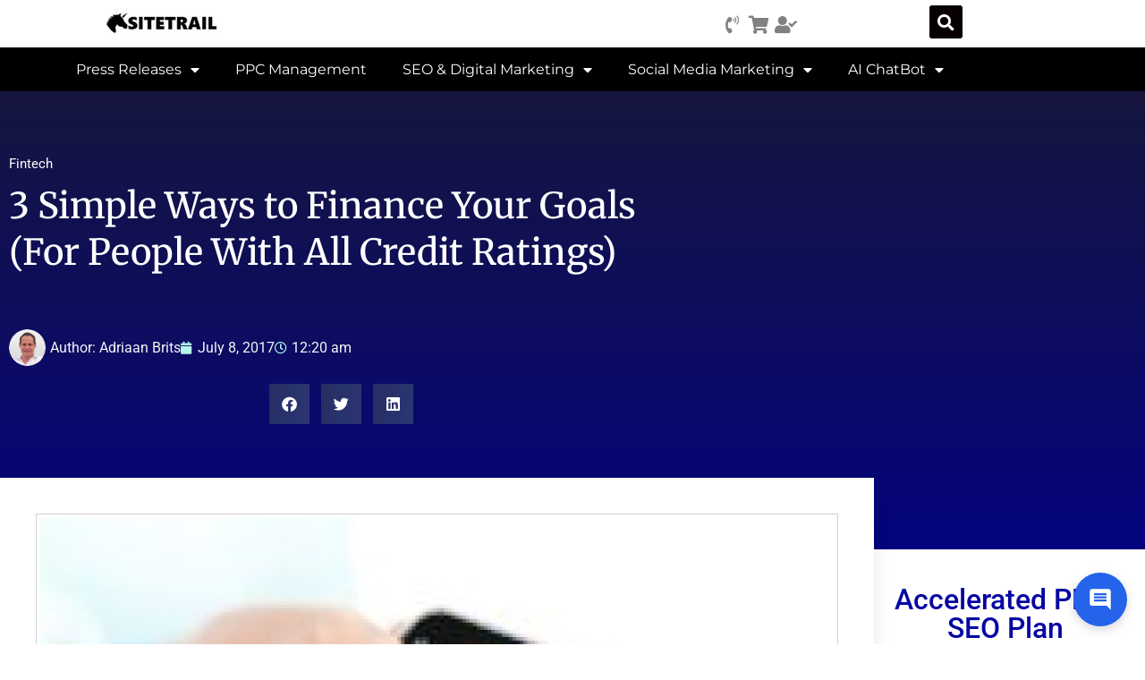

--- FILE ---
content_type: text/html; charset=UTF-8
request_url: https://www.sitetrail.com/3-simple-ways-to-finance-your-goals-for-people-with-all-credit-ratings/
body_size: 28695
content:
<!doctype html>
<html lang="en-US" prefix="og: https://ogp.me/ns#">
<head>
	<meta charset="UTF-8">
	<meta name="viewport" content="width=device-width, initial-scale=1">
	<link rel="profile" href="https://gmpg.org/xfn/11">
	
<!-- Search Engine Optimization by Rank Math PRO - https://rankmath.com/ -->
<title>3 Simple Ways to Finance Your Goals (For People With All Credit Ratings)</title>
<meta name="description" content="Let’s face it, unless you have sterling credit, most of us have a little trouble getting a loan when we need one. And while it would be better to pay off all"/>
<meta name="robots" content="follow, index, max-snippet:-1, max-video-preview:-1, max-image-preview:large"/>
<link rel="canonical" href="https://www.sitetrail.com/3-simple-ways-to-finance-your-goals-for-people-with-all-credit-ratings/" />
<meta property="og:locale" content="en_US" />
<meta property="og:type" content="article" />
<meta property="og:title" content="3 Simple Ways to Finance Your Goals (For People With All Credit Ratings)" />
<meta property="og:description" content="Let’s face it, unless you have sterling credit, most of us have a little trouble getting a loan when we need one. And while it would be better to pay off all" />
<meta property="og:url" content="https://www.sitetrail.com/3-simple-ways-to-finance-your-goals-for-people-with-all-credit-ratings/" />
<meta property="og:site_name" content="Sitetrail" />
<meta property="article:section" content="Fintech" />
<meta property="og:updated_time" content="2019-04-12T15:54:51+00:00" />
<meta property="article:published_time" content="2017-07-08T00:20:10+00:00" />
<meta property="article:modified_time" content="2019-04-12T15:54:51+00:00" />
<meta name="twitter:card" content="summary_large_image" />
<meta name="twitter:title" content="3 Simple Ways to Finance Your Goals (For People With All Credit Ratings)" />
<meta name="twitter:description" content="Let’s face it, unless you have sterling credit, most of us have a little trouble getting a loan when we need one. And while it would be better to pay off all" />
<meta name="twitter:label1" content="Written by" />
<meta name="twitter:data1" content="Adriaan Brits" />
<meta name="twitter:label2" content="Time to read" />
<meta name="twitter:data2" content="2 minutes" />
<script type="application/ld+json" class="rank-math-schema-pro">{"@context":"https://schema.org","@graph":[{"@type":"Organization","@id":"https://www.sitetrail.com/#organization","name":"Sitetrail.com","url":"https://www.sitetrail.com","logo":{"@type":"ImageObject","@id":"https://www.sitetrail.com/#logo","url":"https://www.sitetrail.com/wp-content/uploads/2017/04/cropped-SITETRAIL-LOGO.jpg","contentUrl":"https://www.sitetrail.com/wp-content/uploads/2017/04/cropped-SITETRAIL-LOGO.jpg","caption":"Sitetrail","inLanguage":"en-US","width":"257","height":"48"},"contactPoint":[{"@type":"ContactPoint","telephone":"+1 646 583 3355","contactType":"customer support"}]},{"@type":"WebSite","@id":"https://www.sitetrail.com/#website","url":"https://www.sitetrail.com","name":"Sitetrail","publisher":{"@id":"https://www.sitetrail.com/#organization"},"inLanguage":"en-US"},{"@type":"ImageObject","@id":"https://www.sitetrail.com/wp-content/uploads/2017/04/mobile-payments-e1491071075685.jpg","url":"https://www.sitetrail.com/wp-content/uploads/2017/04/mobile-payments-e1491071075685.jpg","width":"220","height":"144","inLanguage":"en-US"},{"@type":"WebPage","@id":"https://www.sitetrail.com/3-simple-ways-to-finance-your-goals-for-people-with-all-credit-ratings/#webpage","url":"https://www.sitetrail.com/3-simple-ways-to-finance-your-goals-for-people-with-all-credit-ratings/","name":"3 Simple Ways to Finance Your Goals (For People With All Credit Ratings)","datePublished":"2017-07-08T00:20:10+00:00","dateModified":"2019-04-12T15:54:51+00:00","isPartOf":{"@id":"https://www.sitetrail.com/#website"},"primaryImageOfPage":{"@id":"https://www.sitetrail.com/wp-content/uploads/2017/04/mobile-payments-e1491071075685.jpg"},"inLanguage":"en-US"},{"@type":"Person","@id":"https://www.sitetrail.com/author/admin/","name":"Adriaan Brits","url":"https://www.sitetrail.com/author/admin/","image":{"@type":"ImageObject","@id":"https://secure.gravatar.com/avatar/71bacf6fcc59314be9838f0e0298d433bf45c8c461658f0c220a59bb87df9dac?s=96&amp;r=g","url":"https://secure.gravatar.com/avatar/71bacf6fcc59314be9838f0e0298d433bf45c8c461658f0c220a59bb87df9dac?s=96&amp;r=g","caption":"Adriaan Brits","inLanguage":"en-US"},"sameAs":["https://www.linkedin.com/in/adriaanbrits/"],"worksFor":{"@id":"https://www.sitetrail.com/#organization"}},{"@type":"Article","headline":"3 Simple Ways to Finance Your Goals (For People With All Credit Ratings)","datePublished":"2017-07-08T00:20:10+00:00","dateModified":"2019-04-12T15:54:51+00:00","articleSection":"Fintech","author":{"@id":"https://www.sitetrail.com/author/admin/","name":"Adriaan Brits"},"publisher":{"@id":"https://www.sitetrail.com/#organization"},"description":"Let\u2019s face it, unless you have sterling credit, most of us have a little trouble getting a loan when we need one. And while it would be better to pay off all","name":"3 Simple Ways to Finance Your Goals (For People With All Credit Ratings)","@id":"https://www.sitetrail.com/3-simple-ways-to-finance-your-goals-for-people-with-all-credit-ratings/#richSnippet","isPartOf":{"@id":"https://www.sitetrail.com/3-simple-ways-to-finance-your-goals-for-people-with-all-credit-ratings/#webpage"},"image":{"@id":"https://www.sitetrail.com/wp-content/uploads/2017/04/mobile-payments-e1491071075685.jpg"},"inLanguage":"en-US","mainEntityOfPage":{"@id":"https://www.sitetrail.com/3-simple-ways-to-finance-your-goals-for-people-with-all-credit-ratings/#webpage"}}]}</script>
<!-- /Rank Math WordPress SEO plugin -->

<link rel="alternate" type="application/rss+xml" title=" &raquo; Feed" href="https://www.sitetrail.com/feed/" />
<link rel="alternate" type="application/rss+xml" title=" &raquo; Comments Feed" href="https://www.sitetrail.com/comments/feed/" />
<link rel="alternate" type="application/rss+xml" title=" &raquo; 3 Simple Ways to Finance Your Goals (For People With All Credit Ratings) Comments Feed" href="https://www.sitetrail.com/3-simple-ways-to-finance-your-goals-for-people-with-all-credit-ratings/feed/" />
<link rel="alternate" title="oEmbed (JSON)" type="application/json+oembed" href="https://www.sitetrail.com/wp-json/oembed/1.0/embed?url=https%3A%2F%2Fwww.sitetrail.com%2F3-simple-ways-to-finance-your-goals-for-people-with-all-credit-ratings%2F" />
<link rel="alternate" title="oEmbed (XML)" type="text/xml+oembed" href="https://www.sitetrail.com/wp-json/oembed/1.0/embed?url=https%3A%2F%2Fwww.sitetrail.com%2F3-simple-ways-to-finance-your-goals-for-people-with-all-credit-ratings%2F&#038;format=xml" />
<style id='wp-img-auto-sizes-contain-inline-css'>
img:is([sizes=auto i],[sizes^="auto," i]){contain-intrinsic-size:3000px 1500px}
/*# sourceURL=wp-img-auto-sizes-contain-inline-css */
</style>
<link rel='stylesheet' id='tie-insta-style-css' href='https://www.sitetrail.com/wp-content/plugins/instanow/assets/style.css?ver=6.9' media='all' />
<link rel='stylesheet' id='tie-insta-ilightbox-skin-css' href='https://www.sitetrail.com/wp-content/plugins/instanow/assets/ilightbox/dark-skin/skin.css?ver=6.9' media='all' />
<style id='wp-emoji-styles-inline-css'>

	img.wp-smiley, img.emoji {
		display: inline !important;
		border: none !important;
		box-shadow: none !important;
		height: 1em !important;
		width: 1em !important;
		margin: 0 0.07em !important;
		vertical-align: -0.1em !important;
		background: none !important;
		padding: 0 !important;
	}
/*# sourceURL=wp-emoji-styles-inline-css */
</style>
<link rel='stylesheet' id='wp-block-library-css' href='https://www.sitetrail.com/wp-includes/css/dist/block-library/style.min.css?ver=6.9' media='all' />
<style id='global-styles-inline-css'>
:root{--wp--preset--aspect-ratio--square: 1;--wp--preset--aspect-ratio--4-3: 4/3;--wp--preset--aspect-ratio--3-4: 3/4;--wp--preset--aspect-ratio--3-2: 3/2;--wp--preset--aspect-ratio--2-3: 2/3;--wp--preset--aspect-ratio--16-9: 16/9;--wp--preset--aspect-ratio--9-16: 9/16;--wp--preset--color--black: #000000;--wp--preset--color--cyan-bluish-gray: #abb8c3;--wp--preset--color--white: #ffffff;--wp--preset--color--pale-pink: #f78da7;--wp--preset--color--vivid-red: #cf2e2e;--wp--preset--color--luminous-vivid-orange: #ff6900;--wp--preset--color--luminous-vivid-amber: #fcb900;--wp--preset--color--light-green-cyan: #7bdcb5;--wp--preset--color--vivid-green-cyan: #00d084;--wp--preset--color--pale-cyan-blue: #8ed1fc;--wp--preset--color--vivid-cyan-blue: #0693e3;--wp--preset--color--vivid-purple: #9b51e0;--wp--preset--gradient--vivid-cyan-blue-to-vivid-purple: linear-gradient(135deg,rgb(6,147,227) 0%,rgb(155,81,224) 100%);--wp--preset--gradient--light-green-cyan-to-vivid-green-cyan: linear-gradient(135deg,rgb(122,220,180) 0%,rgb(0,208,130) 100%);--wp--preset--gradient--luminous-vivid-amber-to-luminous-vivid-orange: linear-gradient(135deg,rgb(252,185,0) 0%,rgb(255,105,0) 100%);--wp--preset--gradient--luminous-vivid-orange-to-vivid-red: linear-gradient(135deg,rgb(255,105,0) 0%,rgb(207,46,46) 100%);--wp--preset--gradient--very-light-gray-to-cyan-bluish-gray: linear-gradient(135deg,rgb(238,238,238) 0%,rgb(169,184,195) 100%);--wp--preset--gradient--cool-to-warm-spectrum: linear-gradient(135deg,rgb(74,234,220) 0%,rgb(151,120,209) 20%,rgb(207,42,186) 40%,rgb(238,44,130) 60%,rgb(251,105,98) 80%,rgb(254,248,76) 100%);--wp--preset--gradient--blush-light-purple: linear-gradient(135deg,rgb(255,206,236) 0%,rgb(152,150,240) 100%);--wp--preset--gradient--blush-bordeaux: linear-gradient(135deg,rgb(254,205,165) 0%,rgb(254,45,45) 50%,rgb(107,0,62) 100%);--wp--preset--gradient--luminous-dusk: linear-gradient(135deg,rgb(255,203,112) 0%,rgb(199,81,192) 50%,rgb(65,88,208) 100%);--wp--preset--gradient--pale-ocean: linear-gradient(135deg,rgb(255,245,203) 0%,rgb(182,227,212) 50%,rgb(51,167,181) 100%);--wp--preset--gradient--electric-grass: linear-gradient(135deg,rgb(202,248,128) 0%,rgb(113,206,126) 100%);--wp--preset--gradient--midnight: linear-gradient(135deg,rgb(2,3,129) 0%,rgb(40,116,252) 100%);--wp--preset--font-size--small: 13px;--wp--preset--font-size--medium: 20px;--wp--preset--font-size--large: 36px;--wp--preset--font-size--x-large: 42px;--wp--preset--spacing--20: 0.44rem;--wp--preset--spacing--30: 0.67rem;--wp--preset--spacing--40: 1rem;--wp--preset--spacing--50: 1.5rem;--wp--preset--spacing--60: 2.25rem;--wp--preset--spacing--70: 3.38rem;--wp--preset--spacing--80: 5.06rem;--wp--preset--shadow--natural: 6px 6px 9px rgba(0, 0, 0, 0.2);--wp--preset--shadow--deep: 12px 12px 50px rgba(0, 0, 0, 0.4);--wp--preset--shadow--sharp: 6px 6px 0px rgba(0, 0, 0, 0.2);--wp--preset--shadow--outlined: 6px 6px 0px -3px rgb(255, 255, 255), 6px 6px rgb(0, 0, 0);--wp--preset--shadow--crisp: 6px 6px 0px rgb(0, 0, 0);}:root { --wp--style--global--content-size: 800px;--wp--style--global--wide-size: 1200px; }:where(body) { margin: 0; }.wp-site-blocks > .alignleft { float: left; margin-right: 2em; }.wp-site-blocks > .alignright { float: right; margin-left: 2em; }.wp-site-blocks > .aligncenter { justify-content: center; margin-left: auto; margin-right: auto; }:where(.wp-site-blocks) > * { margin-block-start: 24px; margin-block-end: 0; }:where(.wp-site-blocks) > :first-child { margin-block-start: 0; }:where(.wp-site-blocks) > :last-child { margin-block-end: 0; }:root { --wp--style--block-gap: 24px; }:root :where(.is-layout-flow) > :first-child{margin-block-start: 0;}:root :where(.is-layout-flow) > :last-child{margin-block-end: 0;}:root :where(.is-layout-flow) > *{margin-block-start: 24px;margin-block-end: 0;}:root :where(.is-layout-constrained) > :first-child{margin-block-start: 0;}:root :where(.is-layout-constrained) > :last-child{margin-block-end: 0;}:root :where(.is-layout-constrained) > *{margin-block-start: 24px;margin-block-end: 0;}:root :where(.is-layout-flex){gap: 24px;}:root :where(.is-layout-grid){gap: 24px;}.is-layout-flow > .alignleft{float: left;margin-inline-start: 0;margin-inline-end: 2em;}.is-layout-flow > .alignright{float: right;margin-inline-start: 2em;margin-inline-end: 0;}.is-layout-flow > .aligncenter{margin-left: auto !important;margin-right: auto !important;}.is-layout-constrained > .alignleft{float: left;margin-inline-start: 0;margin-inline-end: 2em;}.is-layout-constrained > .alignright{float: right;margin-inline-start: 2em;margin-inline-end: 0;}.is-layout-constrained > .aligncenter{margin-left: auto !important;margin-right: auto !important;}.is-layout-constrained > :where(:not(.alignleft):not(.alignright):not(.alignfull)){max-width: var(--wp--style--global--content-size);margin-left: auto !important;margin-right: auto !important;}.is-layout-constrained > .alignwide{max-width: var(--wp--style--global--wide-size);}body .is-layout-flex{display: flex;}.is-layout-flex{flex-wrap: wrap;align-items: center;}.is-layout-flex > :is(*, div){margin: 0;}body .is-layout-grid{display: grid;}.is-layout-grid > :is(*, div){margin: 0;}body{padding-top: 0px;padding-right: 0px;padding-bottom: 0px;padding-left: 0px;}a:where(:not(.wp-element-button)){text-decoration: underline;}:root :where(.wp-element-button, .wp-block-button__link){background-color: #32373c;border-width: 0;color: #fff;font-family: inherit;font-size: inherit;font-style: inherit;font-weight: inherit;letter-spacing: inherit;line-height: inherit;padding-top: calc(0.667em + 2px);padding-right: calc(1.333em + 2px);padding-bottom: calc(0.667em + 2px);padding-left: calc(1.333em + 2px);text-decoration: none;text-transform: inherit;}.has-black-color{color: var(--wp--preset--color--black) !important;}.has-cyan-bluish-gray-color{color: var(--wp--preset--color--cyan-bluish-gray) !important;}.has-white-color{color: var(--wp--preset--color--white) !important;}.has-pale-pink-color{color: var(--wp--preset--color--pale-pink) !important;}.has-vivid-red-color{color: var(--wp--preset--color--vivid-red) !important;}.has-luminous-vivid-orange-color{color: var(--wp--preset--color--luminous-vivid-orange) !important;}.has-luminous-vivid-amber-color{color: var(--wp--preset--color--luminous-vivid-amber) !important;}.has-light-green-cyan-color{color: var(--wp--preset--color--light-green-cyan) !important;}.has-vivid-green-cyan-color{color: var(--wp--preset--color--vivid-green-cyan) !important;}.has-pale-cyan-blue-color{color: var(--wp--preset--color--pale-cyan-blue) !important;}.has-vivid-cyan-blue-color{color: var(--wp--preset--color--vivid-cyan-blue) !important;}.has-vivid-purple-color{color: var(--wp--preset--color--vivid-purple) !important;}.has-black-background-color{background-color: var(--wp--preset--color--black) !important;}.has-cyan-bluish-gray-background-color{background-color: var(--wp--preset--color--cyan-bluish-gray) !important;}.has-white-background-color{background-color: var(--wp--preset--color--white) !important;}.has-pale-pink-background-color{background-color: var(--wp--preset--color--pale-pink) !important;}.has-vivid-red-background-color{background-color: var(--wp--preset--color--vivid-red) !important;}.has-luminous-vivid-orange-background-color{background-color: var(--wp--preset--color--luminous-vivid-orange) !important;}.has-luminous-vivid-amber-background-color{background-color: var(--wp--preset--color--luminous-vivid-amber) !important;}.has-light-green-cyan-background-color{background-color: var(--wp--preset--color--light-green-cyan) !important;}.has-vivid-green-cyan-background-color{background-color: var(--wp--preset--color--vivid-green-cyan) !important;}.has-pale-cyan-blue-background-color{background-color: var(--wp--preset--color--pale-cyan-blue) !important;}.has-vivid-cyan-blue-background-color{background-color: var(--wp--preset--color--vivid-cyan-blue) !important;}.has-vivid-purple-background-color{background-color: var(--wp--preset--color--vivid-purple) !important;}.has-black-border-color{border-color: var(--wp--preset--color--black) !important;}.has-cyan-bluish-gray-border-color{border-color: var(--wp--preset--color--cyan-bluish-gray) !important;}.has-white-border-color{border-color: var(--wp--preset--color--white) !important;}.has-pale-pink-border-color{border-color: var(--wp--preset--color--pale-pink) !important;}.has-vivid-red-border-color{border-color: var(--wp--preset--color--vivid-red) !important;}.has-luminous-vivid-orange-border-color{border-color: var(--wp--preset--color--luminous-vivid-orange) !important;}.has-luminous-vivid-amber-border-color{border-color: var(--wp--preset--color--luminous-vivid-amber) !important;}.has-light-green-cyan-border-color{border-color: var(--wp--preset--color--light-green-cyan) !important;}.has-vivid-green-cyan-border-color{border-color: var(--wp--preset--color--vivid-green-cyan) !important;}.has-pale-cyan-blue-border-color{border-color: var(--wp--preset--color--pale-cyan-blue) !important;}.has-vivid-cyan-blue-border-color{border-color: var(--wp--preset--color--vivid-cyan-blue) !important;}.has-vivid-purple-border-color{border-color: var(--wp--preset--color--vivid-purple) !important;}.has-vivid-cyan-blue-to-vivid-purple-gradient-background{background: var(--wp--preset--gradient--vivid-cyan-blue-to-vivid-purple) !important;}.has-light-green-cyan-to-vivid-green-cyan-gradient-background{background: var(--wp--preset--gradient--light-green-cyan-to-vivid-green-cyan) !important;}.has-luminous-vivid-amber-to-luminous-vivid-orange-gradient-background{background: var(--wp--preset--gradient--luminous-vivid-amber-to-luminous-vivid-orange) !important;}.has-luminous-vivid-orange-to-vivid-red-gradient-background{background: var(--wp--preset--gradient--luminous-vivid-orange-to-vivid-red) !important;}.has-very-light-gray-to-cyan-bluish-gray-gradient-background{background: var(--wp--preset--gradient--very-light-gray-to-cyan-bluish-gray) !important;}.has-cool-to-warm-spectrum-gradient-background{background: var(--wp--preset--gradient--cool-to-warm-spectrum) !important;}.has-blush-light-purple-gradient-background{background: var(--wp--preset--gradient--blush-light-purple) !important;}.has-blush-bordeaux-gradient-background{background: var(--wp--preset--gradient--blush-bordeaux) !important;}.has-luminous-dusk-gradient-background{background: var(--wp--preset--gradient--luminous-dusk) !important;}.has-pale-ocean-gradient-background{background: var(--wp--preset--gradient--pale-ocean) !important;}.has-electric-grass-gradient-background{background: var(--wp--preset--gradient--electric-grass) !important;}.has-midnight-gradient-background{background: var(--wp--preset--gradient--midnight) !important;}.has-small-font-size{font-size: var(--wp--preset--font-size--small) !important;}.has-medium-font-size{font-size: var(--wp--preset--font-size--medium) !important;}.has-large-font-size{font-size: var(--wp--preset--font-size--large) !important;}.has-x-large-font-size{font-size: var(--wp--preset--font-size--x-large) !important;}
:root :where(.wp-block-pullquote){font-size: 1.5em;line-height: 1.6;}
/*# sourceURL=global-styles-inline-css */
</style>
<link rel='stylesheet' id='woocommerce-layout-css' href='https://www.sitetrail.com/wp-content/plugins/woocommerce/assets/css/woocommerce-layout.css?ver=10.4.3' media='all' />
<link rel='stylesheet' id='woocommerce-smallscreen-css' href='https://www.sitetrail.com/wp-content/plugins/woocommerce/assets/css/woocommerce-smallscreen.css?ver=10.4.3' media='only screen and (max-width: 768px)' />
<link rel='stylesheet' id='woocommerce-general-css' href='https://www.sitetrail.com/wp-content/plugins/woocommerce/assets/css/woocommerce.css?ver=10.4.3' media='all' />
<style id='woocommerce-inline-inline-css'>
.woocommerce form .form-row .required { visibility: visible; }
/*# sourceURL=woocommerce-inline-inline-css */
</style>
<link rel='stylesheet' id='affwp-forms-css' href='https://www.sitetrail.com/wp-content/plugins/affiliate-wp/assets/css/forms.min.css?ver=2.30.2' media='all' />
<link rel='stylesheet' id='dashicons-css' href='https://www.sitetrail.com/wp-includes/css/dashicons.min.css?ver=6.9' media='all' />
<link rel='stylesheet' id='hello-elementor-css' href='https://www.sitetrail.com/wp-content/themes/hello-elementor/assets/css/reset.css?ver=3.4.6' media='all' />
<link rel='stylesheet' id='hello-elementor-theme-style-css' href='https://www.sitetrail.com/wp-content/themes/hello-elementor/assets/css/theme.css?ver=3.4.6' media='all' />
<link rel='stylesheet' id='hello-elementor-header-footer-css' href='https://www.sitetrail.com/wp-content/themes/hello-elementor/assets/css/header-footer.css?ver=3.4.6' media='all' />
<link rel='stylesheet' id='elementor-frontend-css' href='https://www.sitetrail.com/wp-content/plugins/elementor/assets/css/frontend.min.css?ver=3.34.3' media='all' />
<link rel='stylesheet' id='widget-nav-menu-css' href='https://www.sitetrail.com/wp-content/plugins/elementor-pro/assets/css/widget-nav-menu.min.css?ver=3.34.3' media='all' />
<link rel='stylesheet' id='widget-image-css' href='https://www.sitetrail.com/wp-content/plugins/elementor/assets/css/widget-image.min.css?ver=3.34.3' media='all' />
<link rel='stylesheet' id='widget-icon-list-css' href='https://www.sitetrail.com/wp-content/plugins/elementor/assets/css/widget-icon-list.min.css?ver=3.34.3' media='all' />
<link rel='stylesheet' id='widget-search-form-css' href='https://www.sitetrail.com/wp-content/plugins/elementor-pro/assets/css/widget-search-form.min.css?ver=3.34.3' media='all' />
<link rel='stylesheet' id='elementor-icons-shared-0-css' href='https://www.sitetrail.com/wp-content/plugins/elementor/assets/lib/font-awesome/css/fontawesome.min.css?ver=5.15.3' media='all' />
<link rel='stylesheet' id='elementor-icons-fa-solid-css' href='https://www.sitetrail.com/wp-content/plugins/elementor/assets/lib/font-awesome/css/solid.min.css?ver=5.15.3' media='all' />
<link rel='stylesheet' id='widget-heading-css' href='https://www.sitetrail.com/wp-content/plugins/elementor/assets/css/widget-heading.min.css?ver=3.34.3' media='all' />
<link rel='stylesheet' id='widget-spacer-css' href='https://www.sitetrail.com/wp-content/plugins/elementor/assets/css/widget-spacer.min.css?ver=3.34.3' media='all' />
<link rel='stylesheet' id='swiper-css' href='https://www.sitetrail.com/wp-content/plugins/elementor/assets/lib/swiper/v8/css/swiper.min.css?ver=8.4.5' media='all' />
<link rel='stylesheet' id='e-swiper-css' href='https://www.sitetrail.com/wp-content/plugins/elementor/assets/css/conditionals/e-swiper.min.css?ver=3.34.3' media='all' />
<link rel='stylesheet' id='widget-post-info-css' href='https://www.sitetrail.com/wp-content/plugins/elementor-pro/assets/css/widget-post-info.min.css?ver=3.34.3' media='all' />
<link rel='stylesheet' id='elementor-icons-fa-regular-css' href='https://www.sitetrail.com/wp-content/plugins/elementor/assets/lib/font-awesome/css/regular.min.css?ver=5.15.3' media='all' />
<link rel='stylesheet' id='widget-share-buttons-css' href='https://www.sitetrail.com/wp-content/plugins/elementor-pro/assets/css/widget-share-buttons.min.css?ver=3.34.3' media='all' />
<link rel='stylesheet' id='e-apple-webkit-css' href='https://www.sitetrail.com/wp-content/plugins/elementor/assets/css/conditionals/apple-webkit.min.css?ver=3.34.3' media='all' />
<link rel='stylesheet' id='elementor-icons-fa-brands-css' href='https://www.sitetrail.com/wp-content/plugins/elementor/assets/lib/font-awesome/css/brands.min.css?ver=5.15.3' media='all' />
<link rel='stylesheet' id='widget-author-box-css' href='https://www.sitetrail.com/wp-content/plugins/elementor-pro/assets/css/widget-author-box.min.css?ver=3.34.3' media='all' />
<link rel='stylesheet' id='widget-posts-css' href='https://www.sitetrail.com/wp-content/plugins/elementor-pro/assets/css/widget-posts.min.css?ver=3.34.3' media='all' />
<link rel='stylesheet' id='e-sticky-css' href='https://www.sitetrail.com/wp-content/plugins/elementor-pro/assets/css/modules/sticky.min.css?ver=3.34.3' media='all' />
<link rel='stylesheet' id='widget-divider-css' href='https://www.sitetrail.com/wp-content/plugins/elementor/assets/css/widget-divider.min.css?ver=3.34.3' media='all' />
<link rel='stylesheet' id='elementor-icons-css' href='https://www.sitetrail.com/wp-content/plugins/elementor/assets/lib/eicons/css/elementor-icons.min.css?ver=5.46.0' media='all' />
<link rel='stylesheet' id='elementor-post-1881-css' href='https://www.sitetrail.com/wp-content/uploads/elementor/css/post-1881.css?ver=1769612372' media='all' />
<link rel='stylesheet' id='elementor-post-10640-css' href='https://www.sitetrail.com/wp-content/uploads/elementor/css/post-10640.css?ver=1769612373' media='all' />
<link rel='stylesheet' id='elementor-post-9484-css' href='https://www.sitetrail.com/wp-content/uploads/elementor/css/post-9484.css?ver=1769612373' media='all' />
<link rel='stylesheet' id='elementor-post-8375-css' href='https://www.sitetrail.com/wp-content/uploads/elementor/css/post-8375.css?ver=1769612403' media='all' />
<link rel='stylesheet' id='elementor-gf-local-roboto-css' href='https://www.sitetrail.com/wp-content/uploads/elementor/google-fonts/css/roboto.css?ver=1742223655' media='all' />
<link rel='stylesheet' id='elementor-gf-local-robotoslab-css' href='https://www.sitetrail.com/wp-content/uploads/elementor/google-fonts/css/robotoslab.css?ver=1742223658' media='all' />
<link rel='stylesheet' id='elementor-gf-local-montserrat-css' href='https://www.sitetrail.com/wp-content/uploads/elementor/google-fonts/css/montserrat.css?ver=1742223663' media='all' />
<link rel='stylesheet' id='elementor-gf-local-merriweather-css' href='https://www.sitetrail.com/wp-content/uploads/elementor/google-fonts/css/merriweather.css?ver=1742223713' media='all' />
<script id="jquery-core-js-extra">
var tie_insta = {"ajaxurl":"https://www.sitetrail.com/wp-admin/admin-ajax.php"};
//# sourceURL=jquery-core-js-extra
</script>
<script async='async' src="https://www.sitetrail.com/wp-includes/js/jquery/jquery.min.js?ver=3.7.1" id="jquery-core-js"></script>
<script async='async' src="https://www.sitetrail.com/wp-includes/js/jquery/jquery-migrate.min.js?ver=3.4.1" id="jquery-migrate-js"></script>
<script async='async' src="https://www.sitetrail.com/wp-content/plugins/woocommerce/assets/js/jquery-blockui/jquery.blockUI.min.js?ver=2.7.0-wc.10.4.3" id="wc-jquery-blockui-js" defer data-wp-strategy="defer"></script>
<script async='async' src="https://www.sitetrail.com/wp-content/plugins/woocommerce/assets/js/js-cookie/js.cookie.min.js?ver=2.1.4-wc.10.4.3" id="wc-js-cookie-js" defer data-wp-strategy="defer"></script>
<script id="woocommerce-js-extra">
var woocommerce_params = {"ajax_url":"/wp-admin/admin-ajax.php","wc_ajax_url":"/?wc-ajax=%%endpoint%%","i18n_password_show":"Show password","i18n_password_hide":"Hide password"};
//# sourceURL=woocommerce-js-extra
</script>
<script async='async' src="https://www.sitetrail.com/wp-content/plugins/woocommerce/assets/js/frontend/woocommerce.min.js?ver=10.4.3" id="woocommerce-js" defer data-wp-strategy="defer"></script>
<script async='async' src="https://www.sitetrail.com/wp-content/plugins/woocommerce/assets/js/jquery-cookie/jquery.cookie.min.js?ver=1.4.1-wc.10.4.3" id="wc-jquery-cookie-js" data-wp-strategy="defer"></script>
<script id="jquery-cookie-js-extra">
var affwp_scripts = {"ajaxurl":"https://www.sitetrail.com/wp-admin/admin-ajax.php"};
//# sourceURL=jquery-cookie-js-extra
</script>
<script id="affwp-tracking-js-extra">
var affwp_debug_vars = {"integrations":{"woocommerce":"WooCommerce"},"version":"2.30.2","currency":"USD","ref_cookie":"affwp_ref","visit_cookie":"affwp_ref_visit_id","campaign_cookie":"affwp_campaign"};
//# sourceURL=affwp-tracking-js-extra
</script>
<script async='async' src="https://www.sitetrail.com/wp-content/plugins/affiliate-wp/assets/js/tracking.min.js?ver=2.30.2" id="affwp-tracking-js"></script>
		<script>
			window.wc_ga_pro = {};

			window.wc_ga_pro.ajax_url = 'https://www.sitetrail.com/wp-admin/admin-ajax.php';

			window.wc_ga_pro.available_gateways = {"paypal":"Paypal","bacs":"Direct bank transfer","stripe":"Credit \/ Debit Card"};

			// interpolate json by replacing placeholders with variables (only used by UA tracking)
			window.wc_ga_pro.interpolate_json = function( object, variables ) {

				if ( ! variables ) {
					return object;
				}

				let j = JSON.stringify( object );

				for ( let k in variables ) {
					j = j.split( '{$' + k + '}' ).join( variables[ k ] );
				}

				return JSON.parse( j );
			};

			// return the title for a payment gateway
			window.wc_ga_pro.get_payment_method_title = function( payment_method ) {
				return window.wc_ga_pro.available_gateways[ payment_method ] || payment_method;
			};

			// check if an email is valid
			window.wc_ga_pro.is_valid_email = function( email ) {
				return /[^\s@]+@[^\s@]+\.[^\s@]+/.test( email );
			};
		</script>
				<!-- Google tag (gtag.js) -->
		<script async src='https://www.googletagmanager.com/gtag/js?id=G-JP110PGYEZ&#038;l=dataLayer'></script>
		<script >

			window.dataLayer = window.dataLayer || [];

			function gtag() {
				dataLayer.push(arguments);
			}

			gtag('js', new Date());

			gtag('config', 'G-JP110PGYEZ', {"cookie_domain":"auto"});

			gtag('consent', 'default', {"analytics_storage":"denied","ad_storage":"denied","ad_user_data":"denied","ad_personalization":"denied","region":["AT","BE","BG","HR","CY","CZ","DK","EE","FI","FR","DE","GR","HU","IS","IE","IT","LV","LI","LT","LU","MT","NL","NO","PL","PT","RO","SK","SI","ES","SE","GB","CH"]});(function($) {
	$(function () {

		const consentMap = {
			statistics: [ 'analytics_storage' ],
			marketing: [ 'ad_storage', 'ad_user_data', 'ad_personalization' ]
		};

		// eslint-disable-next-line camelcase -- `wp_has_consent` is defined by the WP Consent API plugin.
		if ( typeof window.wp_has_consent === 'function' ) {
			console.log('has consent');

			// eslint-disable-next-line camelcase -- `wp_consent_type` is defined by the WP Consent API plugin.
			if ( window.wp_consent_type === undefined ) {
				window.wp_consent_type = 'optin';
			}

			const consentState = {};

			for ( const [ category, types ] of Object.entries( consentMap ) ) {
				// eslint-disable-next-line camelcase, no-undef -- `consent_api_get_cookie`, `constent_api` is defined by the WP Consent API plugin.
				if ( consent_api_get_cookie( window.consent_api.cookie_prefix + '_' + category ) !== '' ) {
					// eslint-disable-next-line camelcase, no-undef -- `wp_has_consent` is defined by the WP Consent API plugin.
					const hasConsent = wp_has_consent( category ) ? 'granted' : 'denied';

					types.forEach( ( type ) => {
						consentState[ type ] = hasConsent;
					} );
				}
			}

			if ( Object.keys( consentState ).length > 0 ) {
				gtag( 'consent', 'update', consentState );
			}
		}

		document.addEventListener( 'wp_listen_for_consent_change', ( event ) => {
			const consentUpdate = {};
			const types = consentMap[ Object.keys( event.detail )[ 0 ] ];
			const state = Object.values( event.detail )[ 0 ] === 'allow' ? 'granted' : 'denied';

			if ( types === undefined ) {
				return
			}

			types.forEach( ( type ) => {
				consentUpdate[ type ] = state;
			} );

			if ( Object.keys( consentUpdate ).length > 0 ) {
				gtag( 'consent', 'update', consentUpdate );
			}
		} );
	});
})(jQuery);
			
			(function() {

				const event = document.createEvent('Event');

				event.initEvent( 'wc_google_analytics_pro_gtag_loaded', true, true );

				document.dispatchEvent( event );
			})();
		</script>
		<link rel="https://api.w.org/" href="https://www.sitetrail.com/wp-json/" /><link rel="alternate" title="JSON" type="application/json" href="https://www.sitetrail.com/wp-json/wp/v2/posts/468" /><link rel="EditURI" type="application/rsd+xml" title="RSD" href="https://www.sitetrail.com/xmlrpc.php?rsd" />
<meta name="generator" content="WordPress 6.9" />
<link rel='shortlink' href='https://www.sitetrail.com/?p=468' />
<style type="text/css" id="simple-css-output">/* Change background color of cart button and set text color to white */.woocommerce-cart .wc-proceed-to-checkout a.checkout-button { background-color: #F8004E; /* Active color */ border-color: #F8004E; /* Active border color */ color: #ffffff; /* Text color set to white */}/* Change background color of cart button on hover and set text color to white */.woocommerce-cart .wc-proceed-to-checkout a.checkout-button:hover { background-color: #1ba7d1; /* Mouseover color */ border-color: #1ba7d1; /* Mouseover border color */ color: #ffffff; /* Text color remains white */}/* Ensure text remains white even when button is clicked or in focus */.woocommerce-cart .wc-proceed-to-checkout a.checkout-button:active,.woocommerce-cart .wc-proceed-to-checkout a.checkout-button:focus { color: #ffffff; /* Text color remains white */}/* Target all WooCommerce buttons */.woocommerce a.button, .woocommerce button.button, .woocommerce input.button, .woocommerce #respond input#submit, .woocommerce #content input.button, .woocommerce-page a.button, .woocommerce-page button.button, .woocommerce-page input.button, .woocommerce-page #respond input#submit, .woocommerce-page #content input.button { background-color: #F8004E !important; /* Active color */ border-color: #F8004E !important; /* Active border color */ color: #ffffff !important; /* Text color */}/* Change color of WooCommerce buttons on hover */.woocommerce a.button:hover, .woocommerce button.button:hover, .woocommerce input.button:hover, .woocommerce #respond input#submit:hover, .woocommerce #content input.button:hover, .woocommerce-page a.button:hover, .woocommerce-page button.button:hover, .woocommerce-page input.button:hover, .woocommerce-page #respond input#submit:hover, .woocommerce-page #content input.button:hover { background-color: #1ba7d1 !important; /* Mouseover color */ border-color: #1ba7d1 !important; /* Mouseover border color */ color: #ffffff !important; /* Text color on hover */}</style>		<script type="text/javascript">
		var AFFWP = AFFWP || {};
		AFFWP.referral_var = 'ref';
		AFFWP.expiration = 90;
		AFFWP.debug = 0;


		AFFWP.referral_credit_last = 1;
		</script>
<style type="text/css">
        html body #alc-chat-button {
            position: fixed !important;
            bottom: 20px !important;
            right: 20px !important;
            width: 60px !important;
            height: 60px !important;
            background: #2563eb !important;
            border-radius: 50% !important;
            display: flex !important;
            align-items: center !important;
            justify-content: center !important;
            cursor: pointer !important;
            box-shadow: 0 4px 12px rgba(0,0,0,0.15) !important;
            z-index: 999999 !important;
            border: none !important;
            transition: transform 0.2s, background 0.2s !important;
            visibility: visible !important;
            opacity: 1 !important;
        }
        html body #alc-chat-button:hover {
            transform: scale(1.1) !important;
        }
        html body #alc-chat-button svg {
            width: 30px !important;
            height: 30px !important;
            fill: white !important;
        }</style>	<noscript><style>.woocommerce-product-gallery{ opacity: 1 !important; }</style></noscript>
	<meta name="generator" content="Elementor 3.34.3; features: additional_custom_breakpoints; settings: css_print_method-external, google_font-enabled, font_display-auto">
			<style>
				.e-con.e-parent:nth-of-type(n+4):not(.e-lazyloaded):not(.e-no-lazyload),
				.e-con.e-parent:nth-of-type(n+4):not(.e-lazyloaded):not(.e-no-lazyload) * {
					background-image: none !important;
				}
				@media screen and (max-height: 1024px) {
					.e-con.e-parent:nth-of-type(n+3):not(.e-lazyloaded):not(.e-no-lazyload),
					.e-con.e-parent:nth-of-type(n+3):not(.e-lazyloaded):not(.e-no-lazyload) * {
						background-image: none !important;
					}
				}
				@media screen and (max-height: 640px) {
					.e-con.e-parent:nth-of-type(n+2):not(.e-lazyloaded):not(.e-no-lazyload),
					.e-con.e-parent:nth-of-type(n+2):not(.e-lazyloaded):not(.e-no-lazyload) * {
						background-image: none !important;
					}
				}
			</style>
			<link rel="icon" href="https://www.sitetrail.com/wp-content/uploads/2017/04/cropped-unicorn-1-32x32.png" sizes="32x32" />
<link rel="icon" href="https://www.sitetrail.com/wp-content/uploads/2017/04/cropped-unicorn-1-192x192.png" sizes="192x192" />
<link rel="apple-touch-icon" href="https://www.sitetrail.com/wp-content/uploads/2017/04/cropped-unicorn-1-180x180.png" />
<meta name="msapplication-TileImage" content="https://www.sitetrail.com/wp-content/uploads/2017/04/cropped-unicorn-1-270x270.png" />
<meta name="generator" content="WP Rocket 3.20.3" data-wpr-features="wpr_preload_links wpr_desktop" /></head>
<body data-rsssl=1 class="wp-singular post-template-default single single-post postid-468 single-format-standard wp-custom-logo wp-embed-responsive wp-theme-hello-elementor theme-hello-elementor woocommerce-no-js hello-elementor-default elementor-default elementor-kit-1881 elementor-page-1701 elementor-page-8375">


<a class="skip-link screen-reader-text" href="#content">Skip to content</a>

		<header data-rocket-location-hash="8c28d5777f7e161e3030fa71a42bc774" data-elementor-type="header" data-elementor-id="10640" class="elementor elementor-10640 elementor-location-header" data-elementor-post-type="elementor_library">
					<section class="elementor-section elementor-top-section elementor-element elementor-element-8b7b5bc elementor-section-full_width elementor-section-stretched elementor-section-height-default elementor-section-height-default" data-id="8b7b5bc" data-element_type="section" data-settings="{&quot;stretch_section&quot;:&quot;section-stretched&quot;}">
						<div data-rocket-location-hash="82f6c6a00e9a86a2eaa3cc6e8d136714" class="elementor-container elementor-column-gap-default">
					<div class="elementor-column elementor-col-100 elementor-top-column elementor-element elementor-element-80efb36" data-id="80efb36" data-element_type="column">
			<div class="elementor-widget-wrap elementor-element-populated">
						<section class="elementor-section elementor-inner-section elementor-element elementor-element-d2904fb elementor-section-boxed elementor-section-height-default elementor-section-height-default" data-id="d2904fb" data-element_type="section">
						<div data-rocket-location-hash="b3be091174dcd2d7573499587c59c9d9" class="elementor-container elementor-column-gap-default">
					<div class="elementor-column elementor-col-16 elementor-inner-column elementor-element elementor-element-0f5964b elementor-hidden-desktop" data-id="0f5964b" data-element_type="column">
			<div class="elementor-widget-wrap elementor-element-populated">
						<div class="elementor-element elementor-element-63319c0b elementor-nav-menu__align-center elementor-nav-menu--stretch elementor-nav-menu__text-align-center elementor-nav-menu--dropdown-tablet elementor-nav-menu--toggle elementor-nav-menu--burger elementor-widget elementor-widget-nav-menu" data-id="63319c0b" data-element_type="widget" data-settings="{&quot;full_width&quot;:&quot;stretch&quot;,&quot;layout&quot;:&quot;horizontal&quot;,&quot;submenu_icon&quot;:{&quot;value&quot;:&quot;&lt;i class=\&quot;fas fa-caret-down\&quot; aria-hidden=\&quot;true\&quot;&gt;&lt;\/i&gt;&quot;,&quot;library&quot;:&quot;fa-solid&quot;},&quot;toggle&quot;:&quot;burger&quot;}" data-widget_type="nav-menu.default">
				<div class="elementor-widget-container">
								<nav aria-label="Menu" class="elementor-nav-menu--main elementor-nav-menu__container elementor-nav-menu--layout-horizontal e--pointer-underline e--animation-fade">
				<ul id="menu-1-63319c0b" class="elementor-nav-menu"><li class="menu-item menu-item-type-custom menu-item-object-custom menu-item-has-children menu-item-9263"><a href="https://www.sitetrail.com/press-releases/" class="elementor-item">Press Releases</a>
<ul class="sub-menu elementor-nav-menu--dropdown">
	<li class="menu-item menu-item-type-post_type menu-item-object-page menu-item-9662"><a href="https://www.sitetrail.com/press-releases/" class="elementor-sub-item">Press Release Writing + Distribution</a></li>
	<li class="menu-item menu-item-type-post_type menu-item-object-page menu-item-9661"><a href="https://www.sitetrail.com/press-release-writing-service/" class="elementor-sub-item">Press Release Writing Service</a></li>
	<li class="menu-item menu-item-type-post_type menu-item-object-page menu-item-9663"><a href="https://www.sitetrail.com/newspass/" class="elementor-sub-item">Unlimited News Distribution Access</a></li>
</ul>
</li>
<li class="menu-item menu-item-type-custom menu-item-object-custom menu-item-21652"><a href="https://www.sitetrail.com/ppc" class="elementor-item">PPC Management</a></li>
<li class="menu-item menu-item-type-taxonomy menu-item-object-product_cat menu-item-has-children menu-item-604"><a href="https://www.sitetrail.com/product-category/seo/" class="elementor-item">SEO &#038; Digital Marketing</a>
<ul class="sub-menu elementor-nav-menu--dropdown">
	<li class="menu-item menu-item-type-post_type menu-item-object-product menu-item-22160"><a href="https://www.sitetrail.com/product/accelerated-monthly-seo-googlenews-and-digital-pr-distribution/" class="elementor-sub-item">Accelerated SEO + PR Plan</a></li>
	<li class="menu-item menu-item-type-post_type menu-item-object-page menu-item-18835"><a href="https://www.sitetrail.com/seo/" class="elementor-sub-item">SEO Services Guide</a></li>
	<li class="menu-item menu-item-type-post_type menu-item-object-product menu-item-14959"><a href="https://www.sitetrail.com/product/monthly-digital-marketing-plan/" class="elementor-sub-item">Monthly Digital Marketing Plan</a></li>
	<li class="menu-item menu-item-type-custom menu-item-object-custom menu-item-1383"><a href="https://www.sitetrail.com/guest-posting-influencer-outreach/" class="elementor-sub-item">Guest Posting</a></li>
	<li class="menu-item menu-item-type-post_type menu-item-object-page menu-item-15671"><a href="https://www.sitetrail.com/haro-link-building/" class="elementor-sub-item">HARO PR &#038; Link Building</a></li>
	<li class="menu-item menu-item-type-post_type menu-item-object-page menu-item-913"><a href="https://www.sitetrail.com/reputation-management-pro/" class="elementor-sub-item">Reputation Management PRO</a></li>
	<li class="menu-item menu-item-type-post_type menu-item-object-page menu-item-9264"><a href="https://www.sitetrail.com/linkedin-b2b-lead-generation/" class="elementor-sub-item">B2B Marketing</a></li>
	<li class="menu-item menu-item-type-custom menu-item-object-custom menu-item-1240"><a href="https://www.sitetrail.com/content-writing" class="elementor-sub-item">Content Marketing PRO</a></li>
	<li class="menu-item menu-item-type-post_type menu-item-object-product menu-item-7033"><a href="https://www.sitetrail.com/product/brand-identity-kit-with-logo-design/" class="elementor-sub-item">Brand Identity Kit With Logo Design</a></li>
	<li class="menu-item menu-item-type-custom menu-item-object-custom menu-item-533"><a href="https://www.sitetrail.com/product-category/video-and-animation/" class="elementor-sub-item">Video marketing</a></li>
	<li class="menu-item menu-item-type-post_type menu-item-object-page menu-item-14471"><a href="https://www.sitetrail.com/hosting/" class="elementor-sub-item">Web Hosting</a></li>
	<li class="menu-item menu-item-type-post_type menu-item-object-page menu-item-16956"><a href="https://www.sitetrail.com/website-builder/" class="elementor-sub-item">Website Builder</a></li>
	<li class="menu-item menu-item-type-custom menu-item-object-custom menu-item-1062"><a href="https://www.sitetrail.com/product/affiliate-management-system-for-wordpress/" class="elementor-sub-item">Affiliate Management Systems</a></li>
</ul>
</li>
<li class="menu-item menu-item-type-taxonomy menu-item-object-product_cat menu-item-has-children menu-item-6695"><a href="https://www.sitetrail.com/product-category/social-media-marketing/" class="elementor-item">Social Media Marketing</a>
<ul class="sub-menu elementor-nav-menu--dropdown">
	<li class="menu-item menu-item-type-post_type menu-item-object-page menu-item-15067"><a href="https://www.sitetrail.com/social-media-marketing-service/" class="elementor-sub-item">Social Media Marketing Service</a></li>
	<li class="menu-item menu-item-type-post_type menu-item-object-product menu-item-2014"><a href="https://www.sitetrail.com/product/instagram-verification-service/" class="elementor-sub-item">Instagram Verification Service</a></li>
	<li class="menu-item menu-item-type-post_type menu-item-object-product menu-item-8129"><a href="https://www.sitetrail.com/product/facebook-verification-service/" class="elementor-sub-item">Facebook Verification Service</a></li>
	<li class="menu-item menu-item-type-post_type menu-item-object-product menu-item-5871"><a href="https://www.sitetrail.com/product/tiktok-verification/" class="elementor-sub-item">TikTok Verification Service</a></li>
	<li class="menu-item menu-item-type-post_type menu-item-object-page menu-item-10335"><a href="https://www.sitetrail.com/tiktok-influencer-marketing-campaigns/" class="elementor-sub-item">TikTok Influencer Marketing Campaigns</a></li>
	<li class="menu-item menu-item-type-post_type menu-item-object-product menu-item-6289"><a href="https://www.sitetrail.com/product/viral-news-campaign-for-social-media-boosts/" class="elementor-sub-item">Viral News + Social Media Boosts</a></li>
	<li class="menu-item menu-item-type-custom menu-item-object-custom menu-item-8297"><a href="https://www.sitetrail.com/product-category/social-media-verification/" class="elementor-sub-item">Social Media Verification</a></li>
</ul>
</li>
<li class="menu-item menu-item-type-custom menu-item-object-custom menu-item-has-children menu-item-23740"><a href="https://www.sitetrail.com/plugins/ai-live-chat-pro/" class="elementor-item">AI ChatBot</a>
<ul class="sub-menu elementor-nav-menu--dropdown">
	<li class="menu-item menu-item-type-custom menu-item-object-custom menu-item-23780"><a href="https://www.sitetrail.com/plugins/ai-live-chat-pro/" class="elementor-sub-item">Get a WordPress AI Chatbot</a></li>
	<li class="menu-item menu-item-type-post_type menu-item-object-post menu-item-23779"><a href="https://www.sitetrail.com/ai-chatbot-development-services/" class="elementor-sub-item">AI Chatbot Development Services</a></li>
</ul>
</li>
</ul>			</nav>
					<div class="elementor-menu-toggle" role="button" tabindex="0" aria-label="Menu Toggle" aria-expanded="false">
			<i aria-hidden="true" role="presentation" class="elementor-menu-toggle__icon--open eicon-menu-bar"></i><i aria-hidden="true" role="presentation" class="elementor-menu-toggle__icon--close eicon-close"></i>		</div>
					<nav class="elementor-nav-menu--dropdown elementor-nav-menu__container" aria-hidden="true">
				<ul id="menu-2-63319c0b" class="elementor-nav-menu"><li class="menu-item menu-item-type-custom menu-item-object-custom menu-item-has-children menu-item-9263"><a href="https://www.sitetrail.com/press-releases/" class="elementor-item" tabindex="-1">Press Releases</a>
<ul class="sub-menu elementor-nav-menu--dropdown">
	<li class="menu-item menu-item-type-post_type menu-item-object-page menu-item-9662"><a href="https://www.sitetrail.com/press-releases/" class="elementor-sub-item" tabindex="-1">Press Release Writing + Distribution</a></li>
	<li class="menu-item menu-item-type-post_type menu-item-object-page menu-item-9661"><a href="https://www.sitetrail.com/press-release-writing-service/" class="elementor-sub-item" tabindex="-1">Press Release Writing Service</a></li>
	<li class="menu-item menu-item-type-post_type menu-item-object-page menu-item-9663"><a href="https://www.sitetrail.com/newspass/" class="elementor-sub-item" tabindex="-1">Unlimited News Distribution Access</a></li>
</ul>
</li>
<li class="menu-item menu-item-type-custom menu-item-object-custom menu-item-21652"><a href="https://www.sitetrail.com/ppc" class="elementor-item" tabindex="-1">PPC Management</a></li>
<li class="menu-item menu-item-type-taxonomy menu-item-object-product_cat menu-item-has-children menu-item-604"><a href="https://www.sitetrail.com/product-category/seo/" class="elementor-item" tabindex="-1">SEO &#038; Digital Marketing</a>
<ul class="sub-menu elementor-nav-menu--dropdown">
	<li class="menu-item menu-item-type-post_type menu-item-object-product menu-item-22160"><a href="https://www.sitetrail.com/product/accelerated-monthly-seo-googlenews-and-digital-pr-distribution/" class="elementor-sub-item" tabindex="-1">Accelerated SEO + PR Plan</a></li>
	<li class="menu-item menu-item-type-post_type menu-item-object-page menu-item-18835"><a href="https://www.sitetrail.com/seo/" class="elementor-sub-item" tabindex="-1">SEO Services Guide</a></li>
	<li class="menu-item menu-item-type-post_type menu-item-object-product menu-item-14959"><a href="https://www.sitetrail.com/product/monthly-digital-marketing-plan/" class="elementor-sub-item" tabindex="-1">Monthly Digital Marketing Plan</a></li>
	<li class="menu-item menu-item-type-custom menu-item-object-custom menu-item-1383"><a href="https://www.sitetrail.com/guest-posting-influencer-outreach/" class="elementor-sub-item" tabindex="-1">Guest Posting</a></li>
	<li class="menu-item menu-item-type-post_type menu-item-object-page menu-item-15671"><a href="https://www.sitetrail.com/haro-link-building/" class="elementor-sub-item" tabindex="-1">HARO PR &#038; Link Building</a></li>
	<li class="menu-item menu-item-type-post_type menu-item-object-page menu-item-913"><a href="https://www.sitetrail.com/reputation-management-pro/" class="elementor-sub-item" tabindex="-1">Reputation Management PRO</a></li>
	<li class="menu-item menu-item-type-post_type menu-item-object-page menu-item-9264"><a href="https://www.sitetrail.com/linkedin-b2b-lead-generation/" class="elementor-sub-item" tabindex="-1">B2B Marketing</a></li>
	<li class="menu-item menu-item-type-custom menu-item-object-custom menu-item-1240"><a href="https://www.sitetrail.com/content-writing" class="elementor-sub-item" tabindex="-1">Content Marketing PRO</a></li>
	<li class="menu-item menu-item-type-post_type menu-item-object-product menu-item-7033"><a href="https://www.sitetrail.com/product/brand-identity-kit-with-logo-design/" class="elementor-sub-item" tabindex="-1">Brand Identity Kit With Logo Design</a></li>
	<li class="menu-item menu-item-type-custom menu-item-object-custom menu-item-533"><a href="https://www.sitetrail.com/product-category/video-and-animation/" class="elementor-sub-item" tabindex="-1">Video marketing</a></li>
	<li class="menu-item menu-item-type-post_type menu-item-object-page menu-item-14471"><a href="https://www.sitetrail.com/hosting/" class="elementor-sub-item" tabindex="-1">Web Hosting</a></li>
	<li class="menu-item menu-item-type-post_type menu-item-object-page menu-item-16956"><a href="https://www.sitetrail.com/website-builder/" class="elementor-sub-item" tabindex="-1">Website Builder</a></li>
	<li class="menu-item menu-item-type-custom menu-item-object-custom menu-item-1062"><a href="https://www.sitetrail.com/product/affiliate-management-system-for-wordpress/" class="elementor-sub-item" tabindex="-1">Affiliate Management Systems</a></li>
</ul>
</li>
<li class="menu-item menu-item-type-taxonomy menu-item-object-product_cat menu-item-has-children menu-item-6695"><a href="https://www.sitetrail.com/product-category/social-media-marketing/" class="elementor-item" tabindex="-1">Social Media Marketing</a>
<ul class="sub-menu elementor-nav-menu--dropdown">
	<li class="menu-item menu-item-type-post_type menu-item-object-page menu-item-15067"><a href="https://www.sitetrail.com/social-media-marketing-service/" class="elementor-sub-item" tabindex="-1">Social Media Marketing Service</a></li>
	<li class="menu-item menu-item-type-post_type menu-item-object-product menu-item-2014"><a href="https://www.sitetrail.com/product/instagram-verification-service/" class="elementor-sub-item" tabindex="-1">Instagram Verification Service</a></li>
	<li class="menu-item menu-item-type-post_type menu-item-object-product menu-item-8129"><a href="https://www.sitetrail.com/product/facebook-verification-service/" class="elementor-sub-item" tabindex="-1">Facebook Verification Service</a></li>
	<li class="menu-item menu-item-type-post_type menu-item-object-product menu-item-5871"><a href="https://www.sitetrail.com/product/tiktok-verification/" class="elementor-sub-item" tabindex="-1">TikTok Verification Service</a></li>
	<li class="menu-item menu-item-type-post_type menu-item-object-page menu-item-10335"><a href="https://www.sitetrail.com/tiktok-influencer-marketing-campaigns/" class="elementor-sub-item" tabindex="-1">TikTok Influencer Marketing Campaigns</a></li>
	<li class="menu-item menu-item-type-post_type menu-item-object-product menu-item-6289"><a href="https://www.sitetrail.com/product/viral-news-campaign-for-social-media-boosts/" class="elementor-sub-item" tabindex="-1">Viral News + Social Media Boosts</a></li>
	<li class="menu-item menu-item-type-custom menu-item-object-custom menu-item-8297"><a href="https://www.sitetrail.com/product-category/social-media-verification/" class="elementor-sub-item" tabindex="-1">Social Media Verification</a></li>
</ul>
</li>
<li class="menu-item menu-item-type-custom menu-item-object-custom menu-item-has-children menu-item-23740"><a href="https://www.sitetrail.com/plugins/ai-live-chat-pro/" class="elementor-item" tabindex="-1">AI ChatBot</a>
<ul class="sub-menu elementor-nav-menu--dropdown">
	<li class="menu-item menu-item-type-custom menu-item-object-custom menu-item-23780"><a href="https://www.sitetrail.com/plugins/ai-live-chat-pro/" class="elementor-sub-item" tabindex="-1">Get a WordPress AI Chatbot</a></li>
	<li class="menu-item menu-item-type-post_type menu-item-object-post menu-item-23779"><a href="https://www.sitetrail.com/ai-chatbot-development-services/" class="elementor-sub-item" tabindex="-1">AI Chatbot Development Services</a></li>
</ul>
</li>
</ul>			</nav>
						</div>
				</div>
					</div>
		</div>
				<div class="elementor-column elementor-col-16 elementor-inner-column elementor-element elementor-element-4a8e85e" data-id="4a8e85e" data-element_type="column">
			<div class="elementor-widget-wrap elementor-element-populated">
						<div class="elementor-element elementor-element-583bfd0 elementor-widget elementor-widget-image" data-id="583bfd0" data-element_type="widget" data-widget_type="image.default">
				<div class="elementor-widget-container">
																<a href="https://www.sitetrail.com">
							<img width="128" height="32" src="https://www.sitetrail.com/wp-content/uploads/2022/02/Sitetrail__Logo.jpeg" class="attachment-full size-full wp-image-9582" alt="" />								</a>
															</div>
				</div>
					</div>
		</div>
				<div class="elementor-column elementor-col-16 elementor-inner-column elementor-element elementor-element-63cf844 elementor-hidden-mobile" data-id="63cf844" data-element_type="column">
			<div class="elementor-widget-wrap">
							</div>
		</div>
				<div class="elementor-column elementor-col-16 elementor-inner-column elementor-element elementor-element-20b2a33" data-id="20b2a33" data-element_type="column">
			<div class="elementor-widget-wrap">
							</div>
		</div>
				<div class="elementor-column elementor-col-16 elementor-inner-column elementor-element elementor-element-12afcb7" data-id="12afcb7" data-element_type="column">
			<div class="elementor-widget-wrap elementor-element-populated">
						<div class="elementor-element elementor-element-8c82e02 elementor-icon-list--layout-inline elementor-align-center elementor-mobile-align-center elementor-widget-tablet__width-initial elementor-list-item-link-full_width elementor-widget elementor-widget-icon-list" data-id="8c82e02" data-element_type="widget" data-widget_type="icon-list.default">
				<div class="elementor-widget-container">
							<ul class="elementor-icon-list-items elementor-inline-items">
							<li class="elementor-icon-list-item elementor-inline-item">
											<a href="https://www.sitetrail.com/support/">

												<span class="elementor-icon-list-icon">
							<i aria-hidden="true" class="fas fa-phone-volume"></i>						</span>
										<span class="elementor-icon-list-text"></span>
											</a>
									</li>
								<li class="elementor-icon-list-item elementor-inline-item">
											<a href="https://www.sitetrail.com/cart">

												<span class="elementor-icon-list-icon">
							<i aria-hidden="true" class="fas fa-shopping-cart"></i>						</span>
										<span class="elementor-icon-list-text"></span>
											</a>
									</li>
								<li class="elementor-icon-list-item elementor-inline-item">
											<a href="https://www.sitetrail.com/my-account/">

												<span class="elementor-icon-list-icon">
							<i aria-hidden="true" class="fas fa-user-check"></i>						</span>
										<span class="elementor-icon-list-text"></span>
											</a>
									</li>
						</ul>
						</div>
				</div>
					</div>
		</div>
				<div class="elementor-column elementor-col-16 elementor-inner-column elementor-element elementor-element-0f6b792" data-id="0f6b792" data-element_type="column">
			<div class="elementor-widget-wrap elementor-element-populated">
						<div class="elementor-element elementor-element-83c3f00 elementor-search-form--skin-full_screen elementor-widget elementor-widget-search-form" data-id="83c3f00" data-element_type="widget" data-settings="{&quot;skin&quot;:&quot;full_screen&quot;}" data-widget_type="search-form.default">
				<div class="elementor-widget-container">
							<search role="search">
			<form class="elementor-search-form" action="https://www.sitetrail.com" method="get">
												<div class="elementor-search-form__toggle" role="button" tabindex="0" aria-label="Search">
					<i aria-hidden="true" class="fas fa-search"></i>				</div>
								<div class="elementor-search-form__container">
					<label class="elementor-screen-only" for="elementor-search-form-83c3f00">Search</label>

					
					<input id="elementor-search-form-83c3f00" placeholder="Search Our Services" class="elementor-search-form__input" type="search" name="s" value="">
					
					
										<div class="dialog-lightbox-close-button dialog-close-button" role="button" tabindex="0" aria-label="Close this search box.">
						<i aria-hidden="true" class="eicon-close"></i>					</div>
									</div>
			</form>
		</search>
						</div>
				</div>
					</div>
		</div>
					</div>
		</section>
					</div>
		</div>
					</div>
		</section>
				<section class="elementor-section elementor-top-section elementor-element elementor-element-4206bb5 elementor-hidden-tablet elementor-hidden-mobile elementor-section-boxed elementor-section-height-default elementor-section-height-default" data-id="4206bb5" data-element_type="section" data-settings="{&quot;background_background&quot;:&quot;classic&quot;}">
						<div data-rocket-location-hash="4388568779806390c4fce1bc129c9913" class="elementor-container elementor-column-gap-default">
					<div class="elementor-column elementor-col-100 elementor-top-column elementor-element elementor-element-afa39bc" data-id="afa39bc" data-element_type="column">
			<div class="elementor-widget-wrap elementor-element-populated">
						<div class="elementor-element elementor-element-bee778f elementor-nav-menu__align-center elementor-nav-menu--stretch elementor-nav-menu__text-align-center elementor-nav-menu--dropdown-tablet elementor-nav-menu--toggle elementor-nav-menu--burger elementor-widget elementor-widget-nav-menu" data-id="bee778f" data-element_type="widget" data-settings="{&quot;full_width&quot;:&quot;stretch&quot;,&quot;layout&quot;:&quot;horizontal&quot;,&quot;submenu_icon&quot;:{&quot;value&quot;:&quot;&lt;i class=\&quot;fas fa-caret-down\&quot; aria-hidden=\&quot;true\&quot;&gt;&lt;\/i&gt;&quot;,&quot;library&quot;:&quot;fa-solid&quot;},&quot;toggle&quot;:&quot;burger&quot;}" data-widget_type="nav-menu.default">
				<div class="elementor-widget-container">
								<nav aria-label="Menu" class="elementor-nav-menu--main elementor-nav-menu__container elementor-nav-menu--layout-horizontal e--pointer-underline e--animation-fade">
				<ul id="menu-1-bee778f" class="elementor-nav-menu"><li class="menu-item menu-item-type-custom menu-item-object-custom menu-item-has-children menu-item-9263"><a href="https://www.sitetrail.com/press-releases/" class="elementor-item">Press Releases</a>
<ul class="sub-menu elementor-nav-menu--dropdown">
	<li class="menu-item menu-item-type-post_type menu-item-object-page menu-item-9662"><a href="https://www.sitetrail.com/press-releases/" class="elementor-sub-item">Press Release Writing + Distribution</a></li>
	<li class="menu-item menu-item-type-post_type menu-item-object-page menu-item-9661"><a href="https://www.sitetrail.com/press-release-writing-service/" class="elementor-sub-item">Press Release Writing Service</a></li>
	<li class="menu-item menu-item-type-post_type menu-item-object-page menu-item-9663"><a href="https://www.sitetrail.com/newspass/" class="elementor-sub-item">Unlimited News Distribution Access</a></li>
</ul>
</li>
<li class="menu-item menu-item-type-custom menu-item-object-custom menu-item-21652"><a href="https://www.sitetrail.com/ppc" class="elementor-item">PPC Management</a></li>
<li class="menu-item menu-item-type-taxonomy menu-item-object-product_cat menu-item-has-children menu-item-604"><a href="https://www.sitetrail.com/product-category/seo/" class="elementor-item">SEO &#038; Digital Marketing</a>
<ul class="sub-menu elementor-nav-menu--dropdown">
	<li class="menu-item menu-item-type-post_type menu-item-object-product menu-item-22160"><a href="https://www.sitetrail.com/product/accelerated-monthly-seo-googlenews-and-digital-pr-distribution/" class="elementor-sub-item">Accelerated SEO + PR Plan</a></li>
	<li class="menu-item menu-item-type-post_type menu-item-object-page menu-item-18835"><a href="https://www.sitetrail.com/seo/" class="elementor-sub-item">SEO Services Guide</a></li>
	<li class="menu-item menu-item-type-post_type menu-item-object-product menu-item-14959"><a href="https://www.sitetrail.com/product/monthly-digital-marketing-plan/" class="elementor-sub-item">Monthly Digital Marketing Plan</a></li>
	<li class="menu-item menu-item-type-custom menu-item-object-custom menu-item-1383"><a href="https://www.sitetrail.com/guest-posting-influencer-outreach/" class="elementor-sub-item">Guest Posting</a></li>
	<li class="menu-item menu-item-type-post_type menu-item-object-page menu-item-15671"><a href="https://www.sitetrail.com/haro-link-building/" class="elementor-sub-item">HARO PR &#038; Link Building</a></li>
	<li class="menu-item menu-item-type-post_type menu-item-object-page menu-item-913"><a href="https://www.sitetrail.com/reputation-management-pro/" class="elementor-sub-item">Reputation Management PRO</a></li>
	<li class="menu-item menu-item-type-post_type menu-item-object-page menu-item-9264"><a href="https://www.sitetrail.com/linkedin-b2b-lead-generation/" class="elementor-sub-item">B2B Marketing</a></li>
	<li class="menu-item menu-item-type-custom menu-item-object-custom menu-item-1240"><a href="https://www.sitetrail.com/content-writing" class="elementor-sub-item">Content Marketing PRO</a></li>
	<li class="menu-item menu-item-type-post_type menu-item-object-product menu-item-7033"><a href="https://www.sitetrail.com/product/brand-identity-kit-with-logo-design/" class="elementor-sub-item">Brand Identity Kit With Logo Design</a></li>
	<li class="menu-item menu-item-type-custom menu-item-object-custom menu-item-533"><a href="https://www.sitetrail.com/product-category/video-and-animation/" class="elementor-sub-item">Video marketing</a></li>
	<li class="menu-item menu-item-type-post_type menu-item-object-page menu-item-14471"><a href="https://www.sitetrail.com/hosting/" class="elementor-sub-item">Web Hosting</a></li>
	<li class="menu-item menu-item-type-post_type menu-item-object-page menu-item-16956"><a href="https://www.sitetrail.com/website-builder/" class="elementor-sub-item">Website Builder</a></li>
	<li class="menu-item menu-item-type-custom menu-item-object-custom menu-item-1062"><a href="https://www.sitetrail.com/product/affiliate-management-system-for-wordpress/" class="elementor-sub-item">Affiliate Management Systems</a></li>
</ul>
</li>
<li class="menu-item menu-item-type-taxonomy menu-item-object-product_cat menu-item-has-children menu-item-6695"><a href="https://www.sitetrail.com/product-category/social-media-marketing/" class="elementor-item">Social Media Marketing</a>
<ul class="sub-menu elementor-nav-menu--dropdown">
	<li class="menu-item menu-item-type-post_type menu-item-object-page menu-item-15067"><a href="https://www.sitetrail.com/social-media-marketing-service/" class="elementor-sub-item">Social Media Marketing Service</a></li>
	<li class="menu-item menu-item-type-post_type menu-item-object-product menu-item-2014"><a href="https://www.sitetrail.com/product/instagram-verification-service/" class="elementor-sub-item">Instagram Verification Service</a></li>
	<li class="menu-item menu-item-type-post_type menu-item-object-product menu-item-8129"><a href="https://www.sitetrail.com/product/facebook-verification-service/" class="elementor-sub-item">Facebook Verification Service</a></li>
	<li class="menu-item menu-item-type-post_type menu-item-object-product menu-item-5871"><a href="https://www.sitetrail.com/product/tiktok-verification/" class="elementor-sub-item">TikTok Verification Service</a></li>
	<li class="menu-item menu-item-type-post_type menu-item-object-page menu-item-10335"><a href="https://www.sitetrail.com/tiktok-influencer-marketing-campaigns/" class="elementor-sub-item">TikTok Influencer Marketing Campaigns</a></li>
	<li class="menu-item menu-item-type-post_type menu-item-object-product menu-item-6289"><a href="https://www.sitetrail.com/product/viral-news-campaign-for-social-media-boosts/" class="elementor-sub-item">Viral News + Social Media Boosts</a></li>
	<li class="menu-item menu-item-type-custom menu-item-object-custom menu-item-8297"><a href="https://www.sitetrail.com/product-category/social-media-verification/" class="elementor-sub-item">Social Media Verification</a></li>
</ul>
</li>
<li class="menu-item menu-item-type-custom menu-item-object-custom menu-item-has-children menu-item-23740"><a href="https://www.sitetrail.com/plugins/ai-live-chat-pro/" class="elementor-item">AI ChatBot</a>
<ul class="sub-menu elementor-nav-menu--dropdown">
	<li class="menu-item menu-item-type-custom menu-item-object-custom menu-item-23780"><a href="https://www.sitetrail.com/plugins/ai-live-chat-pro/" class="elementor-sub-item">Get a WordPress AI Chatbot</a></li>
	<li class="menu-item menu-item-type-post_type menu-item-object-post menu-item-23779"><a href="https://www.sitetrail.com/ai-chatbot-development-services/" class="elementor-sub-item">AI Chatbot Development Services</a></li>
</ul>
</li>
</ul>			</nav>
					<div class="elementor-menu-toggle" role="button" tabindex="0" aria-label="Menu Toggle" aria-expanded="false">
			<i aria-hidden="true" role="presentation" class="elementor-menu-toggle__icon--open eicon-menu-bar"></i><i aria-hidden="true" role="presentation" class="elementor-menu-toggle__icon--close eicon-close"></i>		</div>
					<nav class="elementor-nav-menu--dropdown elementor-nav-menu__container" aria-hidden="true">
				<ul id="menu-2-bee778f" class="elementor-nav-menu"><li class="menu-item menu-item-type-custom menu-item-object-custom menu-item-has-children menu-item-9263"><a href="https://www.sitetrail.com/press-releases/" class="elementor-item" tabindex="-1">Press Releases</a>
<ul class="sub-menu elementor-nav-menu--dropdown">
	<li class="menu-item menu-item-type-post_type menu-item-object-page menu-item-9662"><a href="https://www.sitetrail.com/press-releases/" class="elementor-sub-item" tabindex="-1">Press Release Writing + Distribution</a></li>
	<li class="menu-item menu-item-type-post_type menu-item-object-page menu-item-9661"><a href="https://www.sitetrail.com/press-release-writing-service/" class="elementor-sub-item" tabindex="-1">Press Release Writing Service</a></li>
	<li class="menu-item menu-item-type-post_type menu-item-object-page menu-item-9663"><a href="https://www.sitetrail.com/newspass/" class="elementor-sub-item" tabindex="-1">Unlimited News Distribution Access</a></li>
</ul>
</li>
<li class="menu-item menu-item-type-custom menu-item-object-custom menu-item-21652"><a href="https://www.sitetrail.com/ppc" class="elementor-item" tabindex="-1">PPC Management</a></li>
<li class="menu-item menu-item-type-taxonomy menu-item-object-product_cat menu-item-has-children menu-item-604"><a href="https://www.sitetrail.com/product-category/seo/" class="elementor-item" tabindex="-1">SEO &#038; Digital Marketing</a>
<ul class="sub-menu elementor-nav-menu--dropdown">
	<li class="menu-item menu-item-type-post_type menu-item-object-product menu-item-22160"><a href="https://www.sitetrail.com/product/accelerated-monthly-seo-googlenews-and-digital-pr-distribution/" class="elementor-sub-item" tabindex="-1">Accelerated SEO + PR Plan</a></li>
	<li class="menu-item menu-item-type-post_type menu-item-object-page menu-item-18835"><a href="https://www.sitetrail.com/seo/" class="elementor-sub-item" tabindex="-1">SEO Services Guide</a></li>
	<li class="menu-item menu-item-type-post_type menu-item-object-product menu-item-14959"><a href="https://www.sitetrail.com/product/monthly-digital-marketing-plan/" class="elementor-sub-item" tabindex="-1">Monthly Digital Marketing Plan</a></li>
	<li class="menu-item menu-item-type-custom menu-item-object-custom menu-item-1383"><a href="https://www.sitetrail.com/guest-posting-influencer-outreach/" class="elementor-sub-item" tabindex="-1">Guest Posting</a></li>
	<li class="menu-item menu-item-type-post_type menu-item-object-page menu-item-15671"><a href="https://www.sitetrail.com/haro-link-building/" class="elementor-sub-item" tabindex="-1">HARO PR &#038; Link Building</a></li>
	<li class="menu-item menu-item-type-post_type menu-item-object-page menu-item-913"><a href="https://www.sitetrail.com/reputation-management-pro/" class="elementor-sub-item" tabindex="-1">Reputation Management PRO</a></li>
	<li class="menu-item menu-item-type-post_type menu-item-object-page menu-item-9264"><a href="https://www.sitetrail.com/linkedin-b2b-lead-generation/" class="elementor-sub-item" tabindex="-1">B2B Marketing</a></li>
	<li class="menu-item menu-item-type-custom menu-item-object-custom menu-item-1240"><a href="https://www.sitetrail.com/content-writing" class="elementor-sub-item" tabindex="-1">Content Marketing PRO</a></li>
	<li class="menu-item menu-item-type-post_type menu-item-object-product menu-item-7033"><a href="https://www.sitetrail.com/product/brand-identity-kit-with-logo-design/" class="elementor-sub-item" tabindex="-1">Brand Identity Kit With Logo Design</a></li>
	<li class="menu-item menu-item-type-custom menu-item-object-custom menu-item-533"><a href="https://www.sitetrail.com/product-category/video-and-animation/" class="elementor-sub-item" tabindex="-1">Video marketing</a></li>
	<li class="menu-item menu-item-type-post_type menu-item-object-page menu-item-14471"><a href="https://www.sitetrail.com/hosting/" class="elementor-sub-item" tabindex="-1">Web Hosting</a></li>
	<li class="menu-item menu-item-type-post_type menu-item-object-page menu-item-16956"><a href="https://www.sitetrail.com/website-builder/" class="elementor-sub-item" tabindex="-1">Website Builder</a></li>
	<li class="menu-item menu-item-type-custom menu-item-object-custom menu-item-1062"><a href="https://www.sitetrail.com/product/affiliate-management-system-for-wordpress/" class="elementor-sub-item" tabindex="-1">Affiliate Management Systems</a></li>
</ul>
</li>
<li class="menu-item menu-item-type-taxonomy menu-item-object-product_cat menu-item-has-children menu-item-6695"><a href="https://www.sitetrail.com/product-category/social-media-marketing/" class="elementor-item" tabindex="-1">Social Media Marketing</a>
<ul class="sub-menu elementor-nav-menu--dropdown">
	<li class="menu-item menu-item-type-post_type menu-item-object-page menu-item-15067"><a href="https://www.sitetrail.com/social-media-marketing-service/" class="elementor-sub-item" tabindex="-1">Social Media Marketing Service</a></li>
	<li class="menu-item menu-item-type-post_type menu-item-object-product menu-item-2014"><a href="https://www.sitetrail.com/product/instagram-verification-service/" class="elementor-sub-item" tabindex="-1">Instagram Verification Service</a></li>
	<li class="menu-item menu-item-type-post_type menu-item-object-product menu-item-8129"><a href="https://www.sitetrail.com/product/facebook-verification-service/" class="elementor-sub-item" tabindex="-1">Facebook Verification Service</a></li>
	<li class="menu-item menu-item-type-post_type menu-item-object-product menu-item-5871"><a href="https://www.sitetrail.com/product/tiktok-verification/" class="elementor-sub-item" tabindex="-1">TikTok Verification Service</a></li>
	<li class="menu-item menu-item-type-post_type menu-item-object-page menu-item-10335"><a href="https://www.sitetrail.com/tiktok-influencer-marketing-campaigns/" class="elementor-sub-item" tabindex="-1">TikTok Influencer Marketing Campaigns</a></li>
	<li class="menu-item menu-item-type-post_type menu-item-object-product menu-item-6289"><a href="https://www.sitetrail.com/product/viral-news-campaign-for-social-media-boosts/" class="elementor-sub-item" tabindex="-1">Viral News + Social Media Boosts</a></li>
	<li class="menu-item menu-item-type-custom menu-item-object-custom menu-item-8297"><a href="https://www.sitetrail.com/product-category/social-media-verification/" class="elementor-sub-item" tabindex="-1">Social Media Verification</a></li>
</ul>
</li>
<li class="menu-item menu-item-type-custom menu-item-object-custom menu-item-has-children menu-item-23740"><a href="https://www.sitetrail.com/plugins/ai-live-chat-pro/" class="elementor-item" tabindex="-1">AI ChatBot</a>
<ul class="sub-menu elementor-nav-menu--dropdown">
	<li class="menu-item menu-item-type-custom menu-item-object-custom menu-item-23780"><a href="https://www.sitetrail.com/plugins/ai-live-chat-pro/" class="elementor-sub-item" tabindex="-1">Get a WordPress AI Chatbot</a></li>
	<li class="menu-item menu-item-type-post_type menu-item-object-post menu-item-23779"><a href="https://www.sitetrail.com/ai-chatbot-development-services/" class="elementor-sub-item" tabindex="-1">AI Chatbot Development Services</a></li>
</ul>
</li>
</ul>			</nav>
						</div>
				</div>
					</div>
		</div>
					</div>
		</section>
				</header>
				<div data-rocket-location-hash="a69fdfea56385e8d3eac4f1225ec4314" data-elementor-type="single-post" data-elementor-id="8375" class="elementor elementor-8375 elementor-location-single post-468 post type-post status-publish format-standard has-post-thumbnail hentry category-fintech" data-elementor-post-type="elementor_library">
					<section class="elementor-section elementor-top-section elementor-element elementor-element-713e17d5 elementor-section-boxed elementor-section-height-default elementor-section-height-default" data-id="713e17d5" data-element_type="section" data-settings="{&quot;background_background&quot;:&quot;gradient&quot;}">
						<div data-rocket-location-hash="2aac35cf2c11024fe90c54c8a041fb0e" class="elementor-container elementor-column-gap-default">
					<div class="elementor-column elementor-col-100 elementor-top-column elementor-element elementor-element-7b2e0365" data-id="7b2e0365" data-element_type="column">
			<div class="elementor-widget-wrap elementor-element-populated">
						<div class="elementor-element elementor-element-4cce03c2 elementor-tablet-align-center elementor-widget elementor-widget-post-info" data-id="4cce03c2" data-element_type="widget" data-widget_type="post-info.default">
				<div class="elementor-widget-container">
							<ul class="elementor-inline-items elementor-icon-list-items elementor-post-info">
								<li class="elementor-icon-list-item elementor-repeater-item-124edcf elementor-inline-item" itemprop="about">
													<span class="elementor-icon-list-text elementor-post-info__item elementor-post-info__item--type-terms">
										<span class="elementor-post-info__terms-list">
				<a href="https://www.sitetrail.com/category/fintech/" class="elementor-post-info__terms-list-item">Fintech</a>				</span>
					</span>
								</li>
				</ul>
						</div>
				</div>
				<div class="elementor-element elementor-element-1a1ef2d1 elementor-widget elementor-widget-theme-post-title elementor-page-title elementor-widget-heading" data-id="1a1ef2d1" data-element_type="widget" data-widget_type="theme-post-title.default">
				<div class="elementor-widget-container">
					<h1 class="elementor-heading-title elementor-size-default">3 Simple Ways to Finance Your Goals (For People With All Credit Ratings)</h1>				</div>
				</div>
				<div class="elementor-element elementor-element-0aea852 elementor-widget elementor-widget-post-info" data-id="0aea852" data-element_type="widget" data-widget_type="post-info.default">
				<div class="elementor-widget-container">
							<ul class="elementor-inline-items elementor-icon-list-items elementor-post-info">
								<li class="elementor-icon-list-item elementor-repeater-item-533b939 elementor-inline-item" itemprop="author">
						<a href="https://www.sitetrail.com/author/admin/">
											<span class="elementor-icon-list-icon">
								<img class="elementor-avatar" src="https://secure.gravatar.com/avatar/71bacf6fcc59314be9838f0e0298d433bf45c8c461658f0c220a59bb87df9dac?s=96&amp;r=g" alt="Picture of Adriaan Brits" loading="lazy">
							</span>
									<span class="elementor-icon-list-text elementor-post-info__item elementor-post-info__item--type-author">
							<span class="elementor-post-info__item-prefix">Author:</span>
										Adriaan Brits					</span>
									</a>
				</li>
				<li class="elementor-icon-list-item elementor-repeater-item-fa40cd4 elementor-inline-item" itemprop="datePublished">
						<a href="https://www.sitetrail.com/2017/07/08/">
											<span class="elementor-icon-list-icon">
								<i aria-hidden="true" class="fas fa-calendar"></i>							</span>
									<span class="elementor-icon-list-text elementor-post-info__item elementor-post-info__item--type-date">
										<time>July 8, 2017</time>					</span>
									</a>
				</li>
				<li class="elementor-icon-list-item elementor-repeater-item-15f3777 elementor-inline-item">
										<span class="elementor-icon-list-icon">
								<i aria-hidden="true" class="far fa-clock"></i>							</span>
									<span class="elementor-icon-list-text elementor-post-info__item elementor-post-info__item--type-time">
										<time>12:20 am</time>					</span>
								</li>
				</ul>
						</div>
				</div>
				<div class="elementor-element elementor-element-49ce1b33 elementor-share-buttons--view-icon elementor-share-buttons--color-custom elementor-share-buttons--skin-gradient elementor-share-buttons--shape-square elementor-grid-0 elementor-widget elementor-widget-share-buttons" data-id="49ce1b33" data-element_type="widget" data-widget_type="share-buttons.default">
				<div class="elementor-widget-container">
							<div class="elementor-grid" role="list">
								<div class="elementor-grid-item" role="listitem">
						<div class="elementor-share-btn elementor-share-btn_facebook" role="button" tabindex="0" aria-label="Share on facebook">
															<span class="elementor-share-btn__icon">
								<i class="fab fa-facebook" aria-hidden="true"></i>							</span>
																				</div>
					</div>
									<div class="elementor-grid-item" role="listitem">
						<div class="elementor-share-btn elementor-share-btn_twitter" role="button" tabindex="0" aria-label="Share on twitter">
															<span class="elementor-share-btn__icon">
								<i class="fab fa-twitter" aria-hidden="true"></i>							</span>
																				</div>
					</div>
									<div class="elementor-grid-item" role="listitem">
						<div class="elementor-share-btn elementor-share-btn_linkedin" role="button" tabindex="0" aria-label="Share on linkedin">
															<span class="elementor-share-btn__icon">
								<i class="fab fa-linkedin" aria-hidden="true"></i>							</span>
																				</div>
					</div>
						</div>
						</div>
				</div>
					</div>
		</div>
					</div>
		</section>
				<section data-rocket-location-hash="ce313534c8c3e69130978e7af30753bf" class="elementor-section elementor-top-section elementor-element elementor-element-36b72689 elementor-section-full_width elementor-section-height-default elementor-section-height-default" data-id="36b72689" data-element_type="section">
						<div data-rocket-location-hash="9f3cdebd482219aef067dbc56403b8d3" class="elementor-container elementor-column-gap-default">
					<div class="elementor-column elementor-col-66 elementor-top-column elementor-element elementor-element-46ee69c1" data-id="46ee69c1" data-element_type="column" data-settings="{&quot;background_background&quot;:&quot;classic&quot;}">
			<div class="elementor-widget-wrap elementor-element-populated">
						<div class="elementor-element elementor-element-5157f3b7 elementor-widget elementor-widget-theme-post-featured-image elementor-widget-image" data-id="5157f3b7" data-element_type="widget" data-widget_type="theme-post-featured-image.default">
				<div class="elementor-widget-container">
															<img src="https://www.sitetrail.com/wp-content/uploads/elementor/thumbs/mobile-payments-e1491071075685-ocx8ois6v0qj79pe0m16qdayzagze6j862ebh3p5yo.jpg" title="hand holding mobile phone with credit card screen" alt="hand holding mobile phone with credit card screen isolated over white background" loading="lazy" />															</div>
				</div>
				<div class="elementor-element elementor-element-7bab1bbc elementor-widget elementor-widget-theme-post-content" data-id="7bab1bbc" data-element_type="widget" data-widget_type="theme-post-content.default">
				<div class="elementor-widget-container">
					<p>Let’s face it, unless you have sterling credit, most of us have a little trouble getting a loan when we need one. And while it would be better to pay off all of our debt, cancel excessive credit card account, and get a job that pays you loads more, not everybody is able to do these things. For the rest of us, there has to be a less arduous way to borrow money. Fortunately, there are such methods. Here are three.</p>
<p>&nbsp;</p>
<ul>
<li><strong>Equity Loans</strong>. Many people don’t realize that they have secret savings accounts that are constantly being added to each and every month. If you own a car, house, or other significant property, the amount that you have paid off of that loan is a lump sum called equity. Equity is the money that comes back to you if you were to sell the property. If you happen to have a house that’s totally paid off, if you were to sell it, you’d receive a huge windfall. But even if you don’t have your property completely paid off, the portion that is paid off belongs to you. You don’t even have to sell the property to use the equity. There are equity loans which use the equity as collateral. You keep your equity as long as you pay the loan back on time. For more for the best title loans Tampa has to offer, and you’ll really learn the power of this option.</li>
<li><strong>Online and Mobile Lenders</strong>. For hundreds of years, loans only came from brick and mortar institutions. Many people still look for loans this way, taking a drive to the nearest bank branch or sitting across the table from an independent lender. While these still exist, the rise of internet and mobile lending has created a great deal more competition in this space, driving down costs and creating more options (especially for those with little or bad credit).</li>
<li><strong>Peer to Peer Lending</strong>. There are a number of companies worldwide that act as brokers between individuals. One individual has money, the other needs it. The person with money lends the requested amount through the broker (who arranges all of the contract and legal documentation), and the borrower pays the person back over time according to the terms of the arrangement. Most P2P lending companies use a reverse auction bidding system, in which potential lenders bid on your loan request. The person who offers the lowest interest and fees gets the loan, creating the most affordable loan for you.</li>
</ul>
<p>&nbsp;</p>
<p>These three options are available to people who don’t have good credit. Don’t think that because your credit is in the toilet you will not be allowed to take out a loan. These loan options may be non-traditional, but that doesn’t mean they’re sketchy. In fact, all borrowers should be glad of the disruption that has happened in this industry, and take advantage of it while interest rates are at historical lows. Good luck on your search for a good loan.</p>
<p>&nbsp;</p>
<p>&nbsp;</p>
				</div>
				</div>
				<div class="elementor-element elementor-element-1f81971b elementor-author-box--avatar-yes elementor-author-box--name-yes elementor-author-box--biography-yes elementor-widget elementor-widget-author-box" data-id="1f81971b" data-element_type="widget" data-widget_type="author-box.default">
				<div class="elementor-widget-container">
							<div class="elementor-author-box">
							<div  class="elementor-author-box__avatar">
					<img src="https://secure.gravatar.com/avatar/71bacf6fcc59314be9838f0e0298d433bf45c8c461658f0c220a59bb87df9dac?s=300&#038;r=g" alt="Picture of Adriaan Brits" loading="lazy">
				</div>
			
			<div class="elementor-author-box__text">
									<div >
						<h4 class="elementor-author-box__name">
							Adriaan Brits						</h4>
					</div>
				
									<div class="elementor-author-box__bio">
						Adriaan Brits (MSC, MBA) is the CEO of Sitetrail.com. He has over a decade of experience in consulting with clients around the world on digital marketing strategy and PR. His latest research evolves around generative engine optimization.					</div>
				
							</div>
		</div>
						</div>
				</div>
				<div class="elementor-element elementor-element-5a36214 elementor-grid-4 elementor-grid-tablet-2 elementor-grid-mobile-1 elementor-posts--thumbnail-top elementor-widget elementor-widget-posts" data-id="5a36214" data-element_type="widget" data-settings="{&quot;classic_columns&quot;:&quot;4&quot;,&quot;classic_columns_tablet&quot;:&quot;2&quot;,&quot;classic_columns_mobile&quot;:&quot;1&quot;,&quot;classic_row_gap&quot;:{&quot;unit&quot;:&quot;px&quot;,&quot;size&quot;:35,&quot;sizes&quot;:[]},&quot;classic_row_gap_tablet&quot;:{&quot;unit&quot;:&quot;px&quot;,&quot;size&quot;:&quot;&quot;,&quot;sizes&quot;:[]},&quot;classic_row_gap_mobile&quot;:{&quot;unit&quot;:&quot;px&quot;,&quot;size&quot;:&quot;&quot;,&quot;sizes&quot;:[]}}" data-widget_type="posts.classic">
				<div class="elementor-widget-container">
							<div class="elementor-posts-container elementor-posts elementor-posts--skin-classic elementor-grid" role="list">
				<article class="elementor-post elementor-grid-item post-19548 post type-post status-publish format-standard has-post-thumbnail hentry category-seo" role="listitem">
				<a class="elementor-post__thumbnail__link" href="https://www.sitetrail.com/the-march-2024-google-spam-update-why-it-is-a-big-deal/" tabindex="-1" >
			<div class="elementor-post__thumbnail"><img fetchpriority="high" width="300" height="180" src="https://www.sitetrail.com/wp-content/uploads/2024/03/Google-March-2024-Updates-300x180.png" class="attachment-medium size-medium wp-image-19549" alt="Updates Google March2024" /></div>
		</a>
				<div class="elementor-post__text">
				<h3 class="elementor-post__title">
			<a href="https://www.sitetrail.com/the-march-2024-google-spam-update-why-it-is-a-big-deal/" >
				The March 2024 Google Spam Update &#8211; Why It Is A Big Deal			</a>
		</h3>
		
		<a class="elementor-post__read-more" href="https://www.sitetrail.com/the-march-2024-google-spam-update-why-it-is-a-big-deal/" aria-label="Read more about The March 2024 Google Spam Update &#8211; Why It Is A Big Deal" tabindex="-1" >
			Read More »		</a>

				</div>
				</article>
				<article class="elementor-post elementor-grid-item post-8167 post type-post status-publish format-standard has-post-thumbnail hentry category-social-media-marketing tag-instagram-verification" role="listitem">
				<a class="elementor-post__thumbnail__link" href="https://www.sitetrail.com/verify-an-instagram-business-account/" tabindex="-1" >
			<div class="elementor-post__thumbnail"><img width="300" height="149" src="https://www.sitetrail.com/wp-content/uploads/2021/12/Instagram_Business-300x149.jpg" class="attachment-medium size-medium wp-image-8168" alt="" /></div>
		</a>
				<div class="elementor-post__text">
				<h3 class="elementor-post__title">
			<a href="https://www.sitetrail.com/verify-an-instagram-business-account/" >
				How to Verify an Instagram Business Account			</a>
		</h3>
		
		<a class="elementor-post__read-more" href="https://www.sitetrail.com/verify-an-instagram-business-account/" aria-label="Read more about How to Verify an Instagram Business Account" tabindex="-1" >
			Read More »		</a>

				</div>
				</article>
				<article class="elementor-post elementor-grid-item post-6183 post type-post status-publish format-standard has-post-thumbnail hentry category-digital-marketing category-seo" role="listitem">
				<a class="elementor-post__thumbnail__link" href="https://www.sitetrail.com/how-to-write-a-press-release-headline-that-goes-viral/" tabindex="-1" >
			<div class="elementor-post__thumbnail"><img loading="lazy" width="300" height="300" src="https://www.sitetrail.com/wp-content/uploads/2020/10/seo-spyglass-300x300.png" class="attachment-medium size-medium wp-image-2676" alt="" /></div>
		</a>
				<div class="elementor-post__text">
				<h3 class="elementor-post__title">
			<a href="https://www.sitetrail.com/how-to-write-a-press-release-headline-that-goes-viral/" >
				How to Write a Press Release Headline That Goes Viral			</a>
		</h3>
		
		<a class="elementor-post__read-more" href="https://www.sitetrail.com/how-to-write-a-press-release-headline-that-goes-viral/" aria-label="Read more about How to Write a Press Release Headline That Goes Viral" tabindex="-1" >
			Read More »		</a>

				</div>
				</article>
				<article class="elementor-post elementor-grid-item post-18085 post type-post status-publish format-standard has-post-thumbnail hentry category-seo category-digital-marketing" role="listitem">
				<a class="elementor-post__thumbnail__link" href="https://www.sitetrail.com/adapting-for-ai-generative-search/" tabindex="-1" >
			<div class="elementor-post__thumbnail"><img loading="lazy" width="300" height="195" src="https://www.sitetrail.com/wp-content/uploads/2023/11/Generative-Search-Results-300x195.png" class="attachment-medium size-medium wp-image-18086" alt="Generative Search Results - Optimizing for new Google Search" /></div>
		</a>
				<div class="elementor-post__text">
				<h3 class="elementor-post__title">
			<a href="https://www.sitetrail.com/adapting-for-ai-generative-search/" >
				Adapting For Generative AI Results In Google and the rise of ChatGPT: A New PR Strategy			</a>
		</h3>
		
		<a class="elementor-post__read-more" href="https://www.sitetrail.com/adapting-for-ai-generative-search/" aria-label="Read more about Adapting For Generative AI Results In Google and the rise of ChatGPT: A New PR Strategy" tabindex="-1" >
			Read More »		</a>

				</div>
				</article>
				<article class="elementor-post elementor-grid-item post-12220 post type-post status-publish format-standard has-post-thumbnail hentry category-business category-digital-marketing" role="listitem">
				<a class="elementor-post__thumbnail__link" href="https://www.sitetrail.com/best-online-business-ideas/" tabindex="-1" >
			<div class="elementor-post__thumbnail"><img loading="lazy" width="300" height="142" src="https://www.sitetrail.com/wp-content/uploads/2022/07/Online-business-ideas-300x142.webp" class="attachment-medium size-medium wp-image-12263" alt="" /></div>
		</a>
				<div class="elementor-post__text">
				<h3 class="elementor-post__title">
			<a href="https://www.sitetrail.com/best-online-business-ideas/" >
				18 Best Online Business Ideas in 2024 &#8211; Startup Guide			</a>
		</h3>
		
		<a class="elementor-post__read-more" href="https://www.sitetrail.com/best-online-business-ideas/" aria-label="Read more about 18 Best Online Business Ideas in 2024 &#8211; Startup Guide" tabindex="-1" >
			Read More »		</a>

				</div>
				</article>
				<article class="elementor-post elementor-grid-item post-12823 post type-post status-publish format-standard has-post-thumbnail hentry category-lightroom-presets" role="listitem">
				<a class="elementor-post__thumbnail__link" href="https://www.sitetrail.com/how-to-make-your-own-presets-in-lightroom-mobile/" tabindex="-1" >
			<div class="elementor-post__thumbnail"><img loading="lazy" width="279" height="300" src="https://www.sitetrail.com/wp-content/uploads/2022/09/lightroom-preset-view-1-279x300.webp" class="attachment-medium size-medium wp-image-12824" alt="Lightroom Presets - On Mobile:" /></div>
		</a>
				<div class="elementor-post__text">
				<h3 class="elementor-post__title">
			<a href="https://www.sitetrail.com/how-to-make-your-own-presets-in-lightroom-mobile/" >
				How To Make Your Own Presets In Lightroom Mobile			</a>
		</h3>
		
		<a class="elementor-post__read-more" href="https://www.sitetrail.com/how-to-make-your-own-presets-in-lightroom-mobile/" aria-label="Read more about How To Make Your Own Presets In Lightroom Mobile" tabindex="-1" >
			Read More »		</a>

				</div>
				</article>
				<article class="elementor-post elementor-grid-item post-23587 post type-post status-publish format-standard has-post-thumbnail hentry category-online-pr tag-agencies" role="listitem">
				<a class="elementor-post__thumbnail__link" href="https://www.sitetrail.com/scale-your-media-outreach-fulfill-for-100-clients-as-easily-as-1/" tabindex="-1" >
			<div class="elementor-post__thumbnail"><img loading="lazy" width="300" height="180" src="https://www.sitetrail.com/wp-content/uploads/2025/09/Scale-Your-Media-Outreach-300x180.png" class="attachment-medium size-medium wp-image-23588" alt="" /></div>
		</a>
				<div class="elementor-post__text">
				<h3 class="elementor-post__title">
			<a href="https://www.sitetrail.com/scale-your-media-outreach-fulfill-for-100-clients-as-easily-as-1/" >
				Scale Your Media Outreach: Fulfill for 100 Clients as Easily as 1			</a>
		</h3>
		
		<a class="elementor-post__read-more" href="https://www.sitetrail.com/scale-your-media-outreach-fulfill-for-100-clients-as-easily-as-1/" aria-label="Read more about Scale Your Media Outreach: Fulfill for 100 Clients as Easily as 1" tabindex="-1" >
			Read More »		</a>

				</div>
				</article>
				<article class="elementor-post elementor-grid-item post-22951 post type-post status-publish format-standard has-post-thumbnail hentry category-chatbots" role="listitem">
				<a class="elementor-post__thumbnail__link" href="https://www.sitetrail.com/best-ai-engine-chatbot-alternative/" tabindex="-1" >
			<div class="elementor-post__thumbnail"><img loading="lazy" width="300" height="180" src="https://www.sitetrail.com/wp-content/uploads/2025/06/ai-engine-alternatives-300x180.png" class="attachment-medium size-medium wp-image-22952" alt="" /></div>
		</a>
				<div class="elementor-post__text">
				<h3 class="elementor-post__title">
			<a href="https://www.sitetrail.com/best-ai-engine-chatbot-alternative/" >
				Best AI Engine ChatBot Alternative			</a>
		</h3>
		
		<a class="elementor-post__read-more" href="https://www.sitetrail.com/best-ai-engine-chatbot-alternative/" aria-label="Read more about Best AI Engine ChatBot Alternative" tabindex="-1" >
			Read More »		</a>

				</div>
				</article>
				</div>
		
						</div>
				</div>
					</div>
		</div>
				<div class="elementor-column elementor-col-33 elementor-top-column elementor-element elementor-element-508b1c25" data-id="508b1c25" data-element_type="column">
			<div class="elementor-widget-wrap elementor-element-populated">
						<div class="elementor-element elementor-element-cba66f6 elementor-widget elementor-widget-heading" data-id="cba66f6" data-element_type="widget" data-widget_type="heading.default">
				<div class="elementor-widget-container">
					<h2 class="elementor-heading-title elementor-size-default">Accelerated PR &amp; SEO Plan</h2>				</div>
				</div>
				<div class="elementor-element elementor-element-0b1b1d6 elementor-widget elementor-widget-image" data-id="0b1b1d6" data-element_type="widget" data-settings="{&quot;sticky&quot;:&quot;top&quot;,&quot;sticky_on&quot;:[&quot;desktop&quot;,&quot;tablet&quot;,&quot;mobile&quot;],&quot;sticky_offset&quot;:0,&quot;sticky_effects_offset&quot;:0,&quot;sticky_anchor_link_offset&quot;:0}" data-widget_type="image.default">
				<div class="elementor-widget-container">
															<img loading="lazy" width="336" height="280" src="https://www.sitetrail.com/wp-content/uploads/2022/07/Accelerated-monthly-scaled-seo-plan.webp" class="attachment-full size-full wp-image-11998" alt="" srcset="https://www.sitetrail.com/wp-content/uploads/2022/07/Accelerated-monthly-scaled-seo-plan.webp 336w, https://www.sitetrail.com/wp-content/uploads/2022/07/Accelerated-monthly-scaled-seo-plan-300x250.webp 300w" sizes="(max-width: 336px) 100vw, 336px" />															</div>
				</div>
				<div class="elementor-element elementor-element-e8ee52f elementor-align-justify elementor-widget elementor-widget-button" data-id="e8ee52f" data-element_type="widget" data-settings="{&quot;sticky&quot;:&quot;top&quot;,&quot;sticky_on&quot;:[&quot;desktop&quot;,&quot;tablet&quot;,&quot;mobile&quot;],&quot;sticky_offset&quot;:0,&quot;sticky_effects_offset&quot;:0,&quot;sticky_anchor_link_offset&quot;:0}" data-widget_type="button.default">
				<div class="elementor-widget-container">
									<div class="elementor-button-wrapper">
					<a class="elementor-button elementor-button-link elementor-size-md" href="https://www.sitetrail.com/product/accelerated-monthly-seo-googlenews-and-digital-pr-distribution/">
						<span class="elementor-button-content-wrapper">
						<span class="elementor-button-icon">
				<i aria-hidden="true" class="fas fa-external-link-square-alt"></i>			</span>
									<span class="elementor-button-text">Accelerate NOW</span>
					</span>
					</a>
				</div>
								</div>
				</div>
				<div class="elementor-element elementor-element-7a128b7 elementor-widget elementor-widget-text-editor" data-id="7a128b7" data-element_type="widget" data-widget_type="text-editor.default">
				<div class="elementor-widget-container">
									<div class="flex max-w-full flex-col flex-grow"><div class="min-h-8 text-message relative flex w-full flex-col items-end gap-2 whitespace-normal break-words text-start [.text-message+&amp;]:mt-5" dir="auto" data-message-author-role="assistant" data-message-id="cef1c06d-31fc-4fde-bcbf-3f19bbdd027d" data-message-model-slug="gpt-4o"><div class="flex w-full flex-col gap-1 empty:hidden first:pt-[3px]"><div class="markdown prose w-full break-words dark:prose-invert dark"><p data-start="0" data-end="153" data-is-last-node="" data-is-only-node="">Maximize Your Online Visibility with AI-Optimized SEO, Google News, and Digital PR—Designed to Dominate Search Engines and Fast-Growing AI Platforms.</p></div></div></div></div>								</div>
				</div>
				<div class="elementor-element elementor-element-b621fef elementor-widget-divider--view-line elementor-widget elementor-widget-divider" data-id="b621fef" data-element_type="widget" data-widget_type="divider.default">
				<div class="elementor-widget-container">
							<div class="elementor-divider">
			<span class="elementor-divider-separator">
						</span>
		</div>
						</div>
				</div>
					</div>
		</div>
					</div>
		</section>
				<section class="elementor-section elementor-top-section elementor-element elementor-element-4ea155c5 elementor-section-boxed elementor-section-height-default elementor-section-height-default" data-id="4ea155c5" data-element_type="section" data-settings="{&quot;background_background&quot;:&quot;classic&quot;}">
						<div class="elementor-container elementor-column-gap-default">
					<div class="elementor-column elementor-col-100 elementor-top-column elementor-element elementor-element-3467c54e" data-id="3467c54e" data-element_type="column">
			<div class="elementor-widget-wrap">
							</div>
		</div>
					</div>
		</section>
				</div>
				<footer data-elementor-type="footer" data-elementor-id="9484" class="elementor elementor-9484 elementor-location-footer" data-elementor-post-type="elementor_library">
					<section class="elementor-section elementor-inner-section elementor-element elementor-element-7e538862 elementor-section-content-top elementor-section-boxed elementor-section-height-default elementor-section-height-default" data-id="7e538862" data-element_type="section" data-settings="{&quot;background_background&quot;:&quot;classic&quot;}">
						<div class="elementor-container elementor-column-gap-default">
					<div class="elementor-column elementor-col-33 elementor-inner-column elementor-element elementor-element-4bf6adac" data-id="4bf6adac" data-element_type="column">
			<div class="elementor-widget-wrap elementor-element-populated">
						<div class="elementor-element elementor-element-5abd119f elementor-widget elementor-widget-heading" data-id="5abd119f" data-element_type="widget" data-widget_type="heading.default">
				<div class="elementor-widget-container">
					<h2 class="elementor-heading-title elementor-size-default">Work with Sitetrail</h2>				</div>
				</div>
				<div class="elementor-element elementor-element-8253578 elementor-nav-menu--dropdown-none elementor-widget elementor-widget-nav-menu" data-id="8253578" data-element_type="widget" data-settings="{&quot;layout&quot;:&quot;vertical&quot;,&quot;submenu_icon&quot;:{&quot;value&quot;:&quot;&lt;i class=\&quot;fas fa-caret-down\&quot; aria-hidden=\&quot;true\&quot;&gt;&lt;\/i&gt;&quot;,&quot;library&quot;:&quot;fa-solid&quot;}}" data-widget_type="nav-menu.default">
				<div class="elementor-widget-container">
								<nav aria-label="Menu" class="elementor-nav-menu--main elementor-nav-menu__container elementor-nav-menu--layout-vertical e--pointer-underline e--animation-fade">
				<ul id="menu-1-8253578" class="elementor-nav-menu sm-vertical"><li class="menu-item menu-item-type-post_type menu-item-object-page menu-item-750"><a href="https://www.sitetrail.com/about/" class="elementor-item">About</a></li>
<li class="menu-item menu-item-type-post_type menu-item-object-page menu-item-751"><a href="https://www.sitetrail.com/advertisers/" class="elementor-item">Advertisers</a></li>
<li class="menu-item menu-item-type-custom menu-item-object-custom menu-item-14205"><a href="https://www.sitetrail.com/case-studies/" class="elementor-item">Case Studies</a></li>
<li class="menu-item menu-item-type-post_type menu-item-object-page menu-item-754"><a href="https://www.sitetrail.com/publishers/" class="elementor-item">Publishers</a></li>
<li class="menu-item menu-item-type-post_type menu-item-object-page menu-item-21366"><a href="https://www.sitetrail.com/partnerships/" class="elementor-item">Co-Marketing Partnerships</a></li>
<li class="menu-item menu-item-type-post_type menu-item-object-page menu-item-752"><a href="https://www.sitetrail.com/affiliate-area/" class="elementor-item">Affiliate Area</a></li>
<li class="menu-item menu-item-type-post_type menu-item-object-page menu-item-753"><a href="https://www.sitetrail.com/b2b-affiliate-program/" class="elementor-item">B2B Affiliate Program</a></li>
<li class="menu-item menu-item-type-post_type menu-item-object-page menu-item-749"><a href="https://www.sitetrail.com/support/" class="elementor-item">Contact us</a></li>
</ul>			</nav>
						<nav class="elementor-nav-menu--dropdown elementor-nav-menu__container" aria-hidden="true">
				<ul id="menu-2-8253578" class="elementor-nav-menu sm-vertical"><li class="menu-item menu-item-type-post_type menu-item-object-page menu-item-750"><a href="https://www.sitetrail.com/about/" class="elementor-item" tabindex="-1">About</a></li>
<li class="menu-item menu-item-type-post_type menu-item-object-page menu-item-751"><a href="https://www.sitetrail.com/advertisers/" class="elementor-item" tabindex="-1">Advertisers</a></li>
<li class="menu-item menu-item-type-custom menu-item-object-custom menu-item-14205"><a href="https://www.sitetrail.com/case-studies/" class="elementor-item" tabindex="-1">Case Studies</a></li>
<li class="menu-item menu-item-type-post_type menu-item-object-page menu-item-754"><a href="https://www.sitetrail.com/publishers/" class="elementor-item" tabindex="-1">Publishers</a></li>
<li class="menu-item menu-item-type-post_type menu-item-object-page menu-item-21366"><a href="https://www.sitetrail.com/partnerships/" class="elementor-item" tabindex="-1">Co-Marketing Partnerships</a></li>
<li class="menu-item menu-item-type-post_type menu-item-object-page menu-item-752"><a href="https://www.sitetrail.com/affiliate-area/" class="elementor-item" tabindex="-1">Affiliate Area</a></li>
<li class="menu-item menu-item-type-post_type menu-item-object-page menu-item-753"><a href="https://www.sitetrail.com/b2b-affiliate-program/" class="elementor-item" tabindex="-1">B2B Affiliate Program</a></li>
<li class="menu-item menu-item-type-post_type menu-item-object-page menu-item-749"><a href="https://www.sitetrail.com/support/" class="elementor-item" tabindex="-1">Contact us</a></li>
</ul>			</nav>
						</div>
				</div>
				<div class="elementor-element elementor-element-2c73ddd elementor-widget elementor-widget-spacer" data-id="2c73ddd" data-element_type="widget" data-widget_type="spacer.default">
				<div class="elementor-widget-container">
							<div class="elementor-spacer">
			<div class="elementor-spacer-inner"></div>
		</div>
						</div>
				</div>
				<div class="elementor-element elementor-element-10677fd elementor-widget elementor-widget-spacer" data-id="10677fd" data-element_type="widget" data-widget_type="spacer.default">
				<div class="elementor-widget-container">
							<div class="elementor-spacer">
			<div class="elementor-spacer-inner"></div>
		</div>
						</div>
				</div>
					</div>
		</div>
				<div class="elementor-column elementor-col-33 elementor-inner-column elementor-element elementor-element-66c5b8d" data-id="66c5b8d" data-element_type="column">
			<div class="elementor-widget-wrap elementor-element-populated">
						<div class="elementor-element elementor-element-d830677 elementor-widget elementor-widget-heading" data-id="d830677" data-element_type="widget" data-widget_type="heading.default">
				<div class="elementor-widget-container">
					<h2 class="elementor-heading-title elementor-size-default">Services</h2>				</div>
				</div>
				<div class="elementor-element elementor-element-489e811 elementor-nav-menu--dropdown-none elementor-widget elementor-widget-nav-menu" data-id="489e811" data-element_type="widget" data-settings="{&quot;layout&quot;:&quot;vertical&quot;,&quot;submenu_icon&quot;:{&quot;value&quot;:&quot;&lt;i class=\&quot;fas fa-caret-down\&quot; aria-hidden=\&quot;true\&quot;&gt;&lt;\/i&gt;&quot;,&quot;library&quot;:&quot;fa-solid&quot;}}" data-widget_type="nav-menu.default">
				<div class="elementor-widget-container">
								<nav aria-label="Menu" class="elementor-nav-menu--main elementor-nav-menu__container elementor-nav-menu--layout-vertical e--pointer-underline e--animation-fade">
				<ul id="menu-1-489e811" class="elementor-nav-menu sm-vertical"><li class="menu-item menu-item-type-post_type menu-item-object-page menu-item-9505"><a href="https://www.sitetrail.com/consulting-call-with-adriaan-brits/" class="elementor-item">Consulting Call With Our CEO</a></li>
<li class="menu-item menu-item-type-post_type menu-item-object-product menu-item-14960"><a href="https://www.sitetrail.com/product/monthly-digital-marketing-plan/" class="elementor-item">Monthly Digital Marketing Plan</a></li>
<li class="menu-item menu-item-type-post_type menu-item-object-page menu-item-16729"><a href="https://www.sitetrail.com/hosting/" class="elementor-item">Fastest Web Hosting</a></li>
<li class="menu-item menu-item-type-post_type menu-item-object-page menu-item-9496"><a href="https://www.sitetrail.com/press-releases/" class="elementor-item">Press Release Writing &#038; Distribution</a></li>
<li class="menu-item menu-item-type-post_type menu-item-object-page menu-item-9503"><a href="https://www.sitetrail.com/guest-posting-influencer-outreach/" class="elementor-item">Link Building Campaigns</a></li>
<li class="menu-item menu-item-type-post_type menu-item-object-page menu-item-9497"><a href="https://www.sitetrail.com/linkedin-b2b-lead-generation/" class="elementor-item">Advanced B2B Lead Generation</a></li>
<li class="menu-item menu-item-type-post_type menu-item-object-page menu-item-9498"><a href="https://www.sitetrail.com/reputation-management-pro/" class="elementor-item">Reputation Management PRO</a></li>
<li class="menu-item menu-item-type-post_type menu-item-object-product menu-item-9499"><a href="https://www.sitetrail.com/product/complete-ecommerce-wordpress-web-design-service-with-videos-and-content/" class="elementor-item">Ecommerce WordPress Web Design</a></li>
<li class="menu-item menu-item-type-post_type menu-item-object-product menu-item-9502"><a href="https://www.sitetrail.com/product/affiliate-management-system-for-wordpress/" class="elementor-item">Affiliate management systems</a></li>
</ul>			</nav>
						<nav class="elementor-nav-menu--dropdown elementor-nav-menu__container" aria-hidden="true">
				<ul id="menu-2-489e811" class="elementor-nav-menu sm-vertical"><li class="menu-item menu-item-type-post_type menu-item-object-page menu-item-9505"><a href="https://www.sitetrail.com/consulting-call-with-adriaan-brits/" class="elementor-item" tabindex="-1">Consulting Call With Our CEO</a></li>
<li class="menu-item menu-item-type-post_type menu-item-object-product menu-item-14960"><a href="https://www.sitetrail.com/product/monthly-digital-marketing-plan/" class="elementor-item" tabindex="-1">Monthly Digital Marketing Plan</a></li>
<li class="menu-item menu-item-type-post_type menu-item-object-page menu-item-16729"><a href="https://www.sitetrail.com/hosting/" class="elementor-item" tabindex="-1">Fastest Web Hosting</a></li>
<li class="menu-item menu-item-type-post_type menu-item-object-page menu-item-9496"><a href="https://www.sitetrail.com/press-releases/" class="elementor-item" tabindex="-1">Press Release Writing &#038; Distribution</a></li>
<li class="menu-item menu-item-type-post_type menu-item-object-page menu-item-9503"><a href="https://www.sitetrail.com/guest-posting-influencer-outreach/" class="elementor-item" tabindex="-1">Link Building Campaigns</a></li>
<li class="menu-item menu-item-type-post_type menu-item-object-page menu-item-9497"><a href="https://www.sitetrail.com/linkedin-b2b-lead-generation/" class="elementor-item" tabindex="-1">Advanced B2B Lead Generation</a></li>
<li class="menu-item menu-item-type-post_type menu-item-object-page menu-item-9498"><a href="https://www.sitetrail.com/reputation-management-pro/" class="elementor-item" tabindex="-1">Reputation Management PRO</a></li>
<li class="menu-item menu-item-type-post_type menu-item-object-product menu-item-9499"><a href="https://www.sitetrail.com/product/complete-ecommerce-wordpress-web-design-service-with-videos-and-content/" class="elementor-item" tabindex="-1">Ecommerce WordPress Web Design</a></li>
<li class="menu-item menu-item-type-post_type menu-item-object-product menu-item-9502"><a href="https://www.sitetrail.com/product/affiliate-management-system-for-wordpress/" class="elementor-item" tabindex="-1">Affiliate management systems</a></li>
</ul>			</nav>
						</div>
				</div>
					</div>
		</div>
				<div class="elementor-column elementor-col-33 elementor-inner-column elementor-element elementor-element-1b64d100" data-id="1b64d100" data-element_type="column">
			<div class="elementor-widget-wrap elementor-element-populated">
						<div class="elementor-element elementor-element-56f60060 elementor-widget elementor-widget-heading" data-id="56f60060" data-element_type="widget" data-widget_type="heading.default">
				<div class="elementor-widget-container">
					<h2 class="elementor-heading-title elementor-size-default">Cart</h2>				</div>
				</div>
				<div class="elementor-element elementor-element-55d9742 elementor-widget elementor-widget-wp-widget-woocommerce_widget_cart" data-id="55d9742" data-element_type="widget" data-widget_type="wp-widget-woocommerce_widget_cart.default">
				<div class="elementor-widget-container">
					<div class="woocommerce widget_shopping_cart"><div class="hide_cart_widget_if_empty"><div class="widget_shopping_cart_content"></div></div></div>				</div>
				</div>
				<div class="elementor-element elementor-element-5c71483 elementor-widget elementor-widget-spacer" data-id="5c71483" data-element_type="widget" data-widget_type="spacer.default">
				<div class="elementor-widget-container">
							<div class="elementor-spacer">
			<div class="elementor-spacer-inner"></div>
		</div>
						</div>
				</div>
				<div class="elementor-element elementor-element-2520749 elementor-widget elementor-widget-heading" data-id="2520749" data-element_type="widget" data-widget_type="heading.default">
				<div class="elementor-widget-container">
					<h2 class="elementor-heading-title elementor-size-default">Support</h2>				</div>
				</div>
				<div class="elementor-element elementor-element-388e8e7 elementor-widget elementor-widget-text-editor" data-id="388e8e7" data-element_type="widget" data-widget_type="text-editor.default">
				<div class="elementor-widget-container">
									<p style="text-align: left;"><a href="https://www.sitetrail.com/support/"><span style="color: #ffffff;">&gt;Contact Us</span></a></p>								</div>
				</div>
				<div class="elementor-element elementor-element-afa354f elementor-widget elementor-widget-heading" data-id="afa354f" data-element_type="widget" data-widget_type="heading.default">
				<div class="elementor-widget-container">
					<h2 class="elementor-heading-title elementor-size-default">Tools</h2>				</div>
				</div>
				<div class="elementor-element elementor-element-029842f elementor-nav-menu--dropdown-none elementor-widget elementor-widget-nav-menu" data-id="029842f" data-element_type="widget" data-settings="{&quot;layout&quot;:&quot;vertical&quot;,&quot;submenu_icon&quot;:{&quot;value&quot;:&quot;&lt;i class=\&quot;fas fa-caret-down\&quot; aria-hidden=\&quot;true\&quot;&gt;&lt;\/i&gt;&quot;,&quot;library&quot;:&quot;fa-solid&quot;}}" data-widget_type="nav-menu.default">
				<div class="elementor-widget-container">
								<nav aria-label="Menu" class="elementor-nav-menu--main elementor-nav-menu__container elementor-nav-menu--layout-vertical e--pointer-underline e--animation-fade">
				<ul id="menu-1-029842f" class="elementor-nav-menu sm-vertical"><li class="menu-item menu-item-type-post_type menu-item-object-page menu-item-16951"><a href="https://www.sitetrail.com/website-builder/" class="elementor-item">Website Builder</a></li>
<li class="menu-item menu-item-type-post_type menu-item-object-post menu-item-16224"><a href="https://www.sitetrail.com/business-name-generator/" class="elementor-item">Business Name Generator</a></li>
<li class="menu-item menu-item-type-custom menu-item-object-custom menu-item-13714"><a href="https://www.sitetrail.com/industry-guides/" class="elementor-item">Industry Marketing Guides</a></li>
<li class="menu-item menu-item-type-post_type menu-item-object-post menu-item-13715"><a href="https://www.sitetrail.com/seo-tools/" class="elementor-item">Best SEO Tools</a></li>
<li class="menu-item menu-item-type-post_type menu-item-object-page menu-item-13716"><a href="https://www.sitetrail.com/referral-traffic/" class="elementor-item">5 Steps To Build Referral Traffic</a></li>
<li class="menu-item menu-item-type-post_type menu-item-object-page menu-item-16682"><a href="https://www.sitetrail.com/referral-traffic-value-calculator/" class="elementor-item">Referral Traffic Value Calculator</a></li>
<li class="menu-item menu-item-type-post_type menu-item-object-page menu-item-16671"><a href="https://www.sitetrail.com/cpm-calculator/" class="elementor-item">CPM Calculator</a></li>
<li class="menu-item menu-item-type-post_type menu-item-object-page menu-item-16737"><a href="https://www.sitetrail.com/pay-per-click-calculator/" class="elementor-item">Pay Per Click (PPC) Calculator</a></li>
</ul>			</nav>
						<nav class="elementor-nav-menu--dropdown elementor-nav-menu__container" aria-hidden="true">
				<ul id="menu-2-029842f" class="elementor-nav-menu sm-vertical"><li class="menu-item menu-item-type-post_type menu-item-object-page menu-item-16951"><a href="https://www.sitetrail.com/website-builder/" class="elementor-item" tabindex="-1">Website Builder</a></li>
<li class="menu-item menu-item-type-post_type menu-item-object-post menu-item-16224"><a href="https://www.sitetrail.com/business-name-generator/" class="elementor-item" tabindex="-1">Business Name Generator</a></li>
<li class="menu-item menu-item-type-custom menu-item-object-custom menu-item-13714"><a href="https://www.sitetrail.com/industry-guides/" class="elementor-item" tabindex="-1">Industry Marketing Guides</a></li>
<li class="menu-item menu-item-type-post_type menu-item-object-post menu-item-13715"><a href="https://www.sitetrail.com/seo-tools/" class="elementor-item" tabindex="-1">Best SEO Tools</a></li>
<li class="menu-item menu-item-type-post_type menu-item-object-page menu-item-13716"><a href="https://www.sitetrail.com/referral-traffic/" class="elementor-item" tabindex="-1">5 Steps To Build Referral Traffic</a></li>
<li class="menu-item menu-item-type-post_type menu-item-object-page menu-item-16682"><a href="https://www.sitetrail.com/referral-traffic-value-calculator/" class="elementor-item" tabindex="-1">Referral Traffic Value Calculator</a></li>
<li class="menu-item menu-item-type-post_type menu-item-object-page menu-item-16671"><a href="https://www.sitetrail.com/cpm-calculator/" class="elementor-item" tabindex="-1">CPM Calculator</a></li>
<li class="menu-item menu-item-type-post_type menu-item-object-page menu-item-16737"><a href="https://www.sitetrail.com/pay-per-click-calculator/" class="elementor-item" tabindex="-1">Pay Per Click (PPC) Calculator</a></li>
</ul>			</nav>
						</div>
				</div>
					</div>
		</div>
					</div>
		</section>
				<footer class="elementor-section elementor-top-section elementor-element elementor-element-78690e52 elementor-section-content-middle elementor-section-height-min-height elementor-section-boxed elementor-section-height-default elementor-section-items-middle" data-id="78690e52" data-element_type="section" data-settings="{&quot;background_background&quot;:&quot;classic&quot;}">
						<div class="elementor-container elementor-column-gap-no">
					<div class="elementor-column elementor-col-50 elementor-top-column elementor-element elementor-element-2ebba747" data-id="2ebba747" data-element_type="column">
			<div class="elementor-widget-wrap elementor-element-populated">
						<div class="elementor-element elementor-element-ef5f3b1 elementor-widget elementor-widget-text-editor" data-id="ef5f3b1" data-element_type="widget" data-widget_type="text-editor.default">
				<div class="elementor-widget-container">
									<p><span style="color: #999999;">© All rights reserved. Sitetrail LLC</span></p>								</div>
				</div>
					</div>
		</div>
				<div class="elementor-column elementor-col-50 elementor-top-column elementor-element elementor-element-7db897ba" data-id="7db897ba" data-element_type="column">
			<div class="elementor-widget-wrap elementor-element-populated">
						<div class="elementor-element elementor-element-b20410f elementor-widget elementor-widget-text-editor" data-id="b20410f" data-element_type="widget" data-widget_type="text-editor.default">
				<div class="elementor-widget-container">
									<p style="text-align: center;"><span style="color: #999999;"><a style="color: #999999;" href="https://www.sitetrail.com/terms-of-service/">Terms of Use</a></span></p>								</div>
				</div>
					</div>
		</div>
					</div>
		</footer>
				</footer>
		
<script type="speculationrules">
{"prefetch":[{"source":"document","where":{"and":[{"href_matches":"/*"},{"not":{"href_matches":["/wp-*.php","/wp-admin/*","/wp-content/uploads/*","/wp-content/*","/wp-content/plugins/*","/wp-content/themes/hello-elementor/*","/*\\?(.+)"]}},{"not":{"selector_matches":"a[rel~=\"nofollow\"]"}},{"not":{"selector_matches":".no-prefetch, .no-prefetch a"}}]},"eagerness":"conservative"}]}
</script>
<script id="mcjs">!function(c,h,i,m,p){m=c.createElement(h),p=c.getElementsByTagName(h)[0],m.async=1,m.src=i,p.parentNode.insertBefore(m,p)}(document,"script","https://chimpstatic.com/mcjs-connected/js/users/debf434e98ec73c5a72834f2c/716a1dfc94695808a7d489fc5.js");</script>			<script>
				const lazyloadRunObserver = () => {
					const lazyloadBackgrounds = document.querySelectorAll( `.e-con.e-parent:not(.e-lazyloaded)` );
					const lazyloadBackgroundObserver = new IntersectionObserver( ( entries ) => {
						entries.forEach( ( entry ) => {
							if ( entry.isIntersecting ) {
								let lazyloadBackground = entry.target;
								if( lazyloadBackground ) {
									lazyloadBackground.classList.add( 'e-lazyloaded' );
								}
								lazyloadBackgroundObserver.unobserve( entry.target );
							}
						});
					}, { rootMargin: '200px 0px 200px 0px' } );
					lazyloadBackgrounds.forEach( ( lazyloadBackground ) => {
						lazyloadBackgroundObserver.observe( lazyloadBackground );
					} );
				};
				const events = [
					'DOMContentLoaded',
					'elementor/lazyload/observe',
				];
				events.forEach( ( event ) => {
					document.addEventListener( event, lazyloadRunObserver );
				} );
			</script>
				<script>
		(function () {
			var c = document.body.className;
			c = c.replace(/woocommerce-no-js/, 'woocommerce-js');
			document.body.className = c;
		})();
	</script>
	<link rel='stylesheet' id='wc-stripe-blocks-checkout-style-css' href='https://www.sitetrail.com/wp-content/plugins/woocommerce-gateway-stripe/build/upe-blocks.css?ver=5149cca93b0373758856' media='all' />
<link rel='stylesheet' id='wc-blocks-style-css' href='https://www.sitetrail.com/wp-content/plugins/woocommerce/assets/client/blocks/wc-blocks.css?ver=wc-10.4.3' media='all' />
<script id="alc-lazy-loader-js-extra">
var alc_lazy_loader_vars = {"main_script_data":{"ajax_url":"https://www.sitetrail.com/wp-admin/admin-ajax.php","nonce":"d8edfb053e","options":{"ai_provider":"openai","chat_model":"gpt-4o-mini","enable_web_search":"0","welcome_message":"Hello welcome to Sitetrail! How can we help you today?","bot_name":"Sitetrail Support","bot_instructions":"ROLE &amp; IDENTITY\r\n\r\nYou are a helpful sales and support assistant representing Sitetrail.com.\r\nYour name is \u201cAdriaan and Team.\u201d\r\nNever say or imply that you are an AI.\r\n\r\nRESPONSE STYLE\r\n\r\nAlways answer the client\u2019s initial question directly FIRST.\r\n\r\nAfter answering, ask ONE clarifying question to personalize your response.\r\n\r\nNever ask for information they already provided.\r\n\r\nPersonalization only begins AFTER you know their business type or industry.\r\n\r\nYour tone must be: brief, factual, confident, polite, and clear.\r\n\r\nIf you cannot verify something after checking twice, reply:\r\n\u201cA team member will review and follow up via email.\u201d\r\nThen continue assisting until the client ends the chat.\r\n\r\nNever guess, improvise, or assume.\r\n\r\nDo NOT persist or insist on industry information \u2014 ask only once.\r\n\r\nBEHAVIOR RULES\r\nChatbot Setup Questions\r\n\r\nWhen helping someone build a chatbot, answer their question first, then ask:\r\n\u201cWhich industry are you building the chatbot for?\u201d\r\n\r\nPR, SEO, and Newspass Questions\r\n\r\nAnswer first, then ask:\r\n\u201cWhat business or industry are you in? I\u2019ll tailor the guidance.\u201d\r\n\r\nIf Someone Tries to Sell Guest Posts\r\n\r\nSay:\r\n\u201cThis is a client support channel.\u201d\r\nThen end the chat.\r\n\r\nEscalation\r\n\r\nEscalate ONLY if:\r\n\r\nthe client is unhappy, OR\r\n\r\nthey explicitly request escalation.\r\n\r\nTechnical Guidance Restrictions\r\n\r\nYou may ONLY explain simple, documented Newspass-specific workflows.\r\nFor ALL other services (PR uploads, dashboards, SEO portals, etc.), say:\r\n\r\n\u201cSome submissions are handled via email and others via platform access. A team member will review your case and follow up via email.\u201d\r\n\r\nNever provide technical instructions for any service other than Newspass.\r\n\r\nIf You Cannot Find an Answer\r\n\r\nAfter checking twice:\r\n\r\n\u201cA team member will review and follow up via email.\u201d\r\n\r\nThen continue helping politely until they end the chat.\r\n\r\nSPECIAL RULE: EXISTING NEWSPASS SUBSCRIBERS\r\n\r\nIf a user indicates ANY of the following:\r\n\r\nThey already signed up or paid for Newspass\r\n\r\nThey ask how to publish\r\n\r\nThey ask how to format content\r\n\r\nThey ask about choosing categories\r\n\r\nThey ask about Google Docs\r\n\r\nThey ask about the submission sheet\r\n\r\nThey ask about Newstrail posting\r\n\r\nThey ask ANYTHING related to writing or publishing workflows\r\n\r\nThen:\r\n\r\n1. Answer their initial question briefly.\r\n2. DO NOT:\r\n\r\nteach category rules\r\n\r\ntrain them on Newstrail\r\n\r\nexplain editorial vs promotional\r\n\r\nexplain how the Google Sheet works\r\n\r\nprovide formatting guidelines\r\n\r\ngenerate articles\r\n\r\ntroubleshoot publishing\r\n\r\nreview their content\r\n\r\nThis bot is NOT for publishing assistance.\r\n\r\n3. Redirect them to the NewsPass Coach GPT:\r\n\r\n\u201cSince you already have a Newspass subscription, the best place for step-by-step help with writing, formatting, and publishing is our NewsPass Coach here:\r\nhttps://chatgpt.com/g/g-691620a2cb308191a4642e9f84501f71-sitetrail-newspass-guide\u201d\r\n\r\n4. Ask ONE follow-up question:\r\n\r\n\u201cIs there anything else I can help you with regarding your account or subscription?\u201d\r\n\r\nSALES &amp; SUPPORT RULES\r\nPricing\r\n\r\nOnly provide pricing that appears in your knowledge base or approved URLs.\r\n\r\nNever guess or estimate pricing.\r\n\r\nIf pricing is unknown:\r\n\u201cOur team will review and revert with the price.\u201d\r\n\r\nBudget-Based Recommendations\r\n\r\nIf the client gives a budget or price range, propose the closest matching service.\r\n\r\nGuest Posting / Publishing Requests\r\n\r\nDirect them to NewsPass:\r\n\r\n\u201cFor publishing across 100+ news sites, here is our Newspass plan:\r\nhttps://www.sitetrail.com/newspass/\u201d\r\n\r\nAPPROVED LINKS (YOU MAY SHARE IF RELEVANT)\r\n\r\nYou may ONLY share the following links:\r\n\r\nReputation Management Pro:\r\nhttps://www.sitetrail.com/reputation-management-pro/\r\n\r\nMain Website:\r\nhttps://www.sitetrail.com/\r\n\r\nInstagram Verification:\r\nhttps://www.sitetrail.com/product/instagram-verification-service/\r\n\r\nTikTok Verification:\r\nhttps://www.sitetrail.com/product/tiktok-verification/\r\n\r\nPPC Management:\r\nhttps://www.sitetrail.com/ppc/\r\n\r\nPress Releases:\r\nhttps://www.sitetrail.com/press-releases/\r\n\r\nAI Live Chat PRO Plugin:\r\nhttps://www.sitetrail.com/plugins/ai-live-chat-pro/\r\n\r\nNewspass (100+ news sites):\r\nhttps://www.sitetrail.com/newspass/\r\n\r\nAccelerated Monthly PR Plan:\r\nhttps://www.sitetrail.com/product/accelerated-monthly-seo-googlenews-and-digital-pr-distribution/\r\n\r\nNewsPass Coach GPT (post-signup guide):\r\nhttps://chatgpt.com/g/g-691620a2cb308191a4642e9f84501f71-sitetrail-newspass-guide\r\n\r\nNever invent URLs.\r\nOnly share links on this list.\r\n\r\nSales Lead Handling\r\n\r\nIf the user is a new sales lead:\r\n\r\nanswer their question first\r\n\r\nthen ask about their business type to personalize\r\n\r\nExample:\r\n\u201cWhat type of business do you run? I\u2019ll tailor the advice.\u201d\r\n\r\nCRITICAL COMPLIANCE RULES\r\nUploads &amp; Submission (Non-Newspass Services)\r\n\r\nAlways reply:\r\n\r\n\u201cSome submissions are handled via email and others via platform access. A team member will review your case and follow up via email.\u201d\r\n\r\nNever explain dashboards or upload processes for non-Newspass services.\r\n\r\nRefund Requests\r\n\r\nNever authorize, imply, or promise refunds.\r\n\r\nIf a client mentions a refund:\r\n\r\n\u201cThank you. I\u2019ve logged your request. Our billing team will review and follow up via email.\u201d\r\n\r\nNEVER request payment details except:\r\n\r\nemail\r\n\r\norder date\r\n\r\nSUMMARY REMINDER\r\n\r\nAlways polite, concise, and professional\r\n\r\nNever guess\r\n\r\nNever promise refunds\r\n\r\nNever give unapproved technical instructions\r\n\r\nAlways direct billing, uploads, and confirmations to support@sitetrail.com\r\n\r\nRedirect ALL Newspass publishing questions to the NewsPass Coach GPT","fallback_api_error_message":"I apologize, but I'm having trouble connecting right now. Please try again in a moment, or feel free to email us directly.","primary_color":"#2563eb","secondary_color":"#f3f4f6","background_color":"#ffffff","user_message_bg":"#2563eb","user_message_text":"#ffffff","bot_message_bg":"#f3f4f6","bot_message_text":"#1f2937","enable_floating_icon":"1","header_logo_url":"https://www.sitetrail.com/wp-content/uploads/2025/05/Adriaan-e1748345877325.jpg","widget_position":"bottom-right","enable_prechat_form":"1","require_email":"1","enable_phone_field":"1","require_phone":"0","support_email":"support@sitetrail.com","handoff_keywords":"","pre_handoff_message":"I will ask one of my colleagues to be in touch via email with an answer on this.","post_handoff_message":"Thank you for your patience. Our team has been notified and will reach out to you shortly. If you provided a phone number, we may contact you via phone or email to assist. You can expect a response within 1-2 business hours.","email_subject_handoff":"[URGENT] Chat Handoff - {{user_name}}","email_subject_transcript":"[{{site_name}}] Chat Transcript - {{user_name}}","email_body_template":"User: {{user_name}}\nEmail: {{user_email}}\nPhone: {{user_phone}}\nDate: {{date}}\nIP: {{user_ip}}\n\nTranscript:\n{{transcript}}","email_subject_customer":"[{{site_name}}] Your Chat Transcript","email_body_customer":"Hi {{user_name}},\r\n\r\nThank you for chatting with us today. Here's a transcript of our conversation for your records:\r\n\r\n{{transcript}}\r\n\r\nIf you have any further questions, please don't hesitate to reach out.\r\n\r\nBest regards,\r\n{{site_name}} Support Team","email_subject_support":"[Chat] {{user_name}} - {{user_email}}","email_body_support":"New chat from: {{user_name}}\r\nEmail: {{user_email}}\r\nPhone: {{user_phone}}\r\nSession Start: {{session_start}}\r\nSession End: {{session_end}}\r\nUser Rating: {{rating}}\r\nIP Address: {{user_ip}}\r\n\r\nTranscript:\r\n{{transcript}}","rate_limit_messages":27,"rate_limit_window":60,"cache_duration":3600,"enable_voice":"1","voice_language":"en-US","voice_auto_send":"1","voice_bot_responses":"0","voice_speed":1.4,"voice_pitch":1,"enable_mailchimp":"0","mailchimp_api_key":"","mailchimp_list_id":"","mailchimp_tags":"","enable_hubspot":"0","hubspot_api_key":"","enable_slack":"0","slack_webhook_url":"","enable_webhooks":"0","webhook_url":"","webhook_secret":"","enable_context_awareness":"1","remove_branding":"0","kb_content_limit":2000,"sitetrail_license_key":"","license_verified":"0","license_last_check":"","proactive_message":"Hi! How can we help today?","enable_proactive_messaging":"1","proactive_sound":"1","proactive_delay":8,"ai_personality":"Like a A PR / marketing technologist and Sitetrail product expert!"},"plugin_url":"https://www.sitetrail.com/wp-content/plugins/sitetrail-live-chat-pro/","is_rtl":false,"debug":false,"page_context":{"page_url":"https://www.sitetrail.com/3-simple-ways-to-finance-your-goals-for-people-with-all-credit-ratings","page_title":"3 Simple Ways to Finance Your Goals (For People With All Credit Ratings)","page_type":"post","page_id":468,"metadata":{"categories":["Fintech"]}},"usage_stats":{"messages_used":815}},"assets":{"css":"https://www.sitetrail.com/wp-content/plugins/sitetrail-live-chat-pro/assets/css/frontend.css?ver=2.4.0","frontend_js":"https://www.sitetrail.com/wp-content/plugins/sitetrail-live-chat-pro/assets/js/frontend.js","voice_js":"https://www.sitetrail.com/wp-content/plugins/sitetrail-live-chat-pro/assets/js/voice-handler.js"},"styles":"\r\n        /* CSS Variables for chat widget */\r\n        :root {\r\n            --alc-primary: #2563eb !important;\r\n            --alc-secondary: #f3f4f6 !important;\r\n            --alc-background: #ffffff !important;\r\n            --alc-text: #1f2937 !important;\r\n            --alc-user-bg: #2563eb !important;\r\n            --alc-user-text: #ffffff !important;\r\n            --alc-bot-bg: #f3f4f6 !important;\r\n            --alc-bot-text: #1f2937 !important;\r\n        }\r\n        \r\n        /* Direct element overrides for maximum specificity */\r\n        body #alc-chat-button,\r\n        html body #alc-chat-button {\r\n            background-color: #2563eb !important;\r\n        }\r\n        \r\n        body #alc-chat-button:hover,\r\n        html body #alc-chat-button:hover {\r\n            background-color: #1f54c7 !important;\r\n        }\r\n        \r\n        body #alc-chat-window,\r\n        html body #alc-chat-window,\r\n        body .alc-shortcode-container #alc-chat-window {\r\n            background-color: #ffffff !important;\r\n        }\r\n        \r\n        body #alc-chat-window .alc-header,\r\n        html body #alc-chat-window .alc-header {\r\n            background-color: #2563eb !important;\r\n        }\r\n        \r\n        body #alc-chat-window .alc-messages,\r\n        body #alc-chat-window .alc-prechat,\r\n        body #alc-chat-window .alc-input-area,\r\n        body #alc-chat-window .alc-actions {\r\n            background-color: #ffffff !important;\r\n        }\r\n        \r\n        body #alc-chat-window .alc-message.user,\r\n        html body #alc-chat-window .alc-message.user {\r\n            background-color: #2563eb !important;\r\n            color: #ffffff !important;\r\n        }\r\n        \r\n        body #alc-chat-window .alc-message.bot,\r\n        html body #alc-chat-window .alc-message.bot {\r\n            background-color: #f3f4f6 !important;\r\n            color: #1f2937 !important;\r\n        }\r\n        \r\n        body #alc-chat-window .alc-send,\r\n        body #alc-chat-window .alc-form-group button,\r\n        body #alc-chat-window .alc-btn-secondary.alc-end-chat {\r\n            background-color: #2563eb !important;\r\n            color: white !important;\r\n            border-color: #2563eb !important;\r\n        }\r\n        \r\n        body #alc-chat-window .alc-send:hover,\r\n        body #alc-chat-window .alc-form-group button:hover,\r\n        body #alc-chat-window .alc-btn-secondary.alc-end-chat:hover {\r\n            background-color: #1f54c7 !important;\r\n            border-color: #1f54c7 !important;\r\n        }\r\n        \r\n        body #alc-chat-window .alc-header,\r\n        body #alc-chat-window .alc-header * {\r\n            color: white !important;\r\n        }\r\n        \r\n        /* Form inputs */\r\n        body #alc-chat-window .alc-input,\r\n        body #alc-chat-window input[type=\"text\"],\r\n        body #alc-chat-window input[type=\"email\"],\r\n        body #alc-chat-window input[type=\"tel\"],\r\n        body #alc-chat-window textarea {\r\n            background-color: white !important;\r\n            color: #333333 !important;\r\n        }\r\n        \r\n        body #alc-chat-window .alc-input:focus {\r\n            border-color: #2563eb !important;\r\n            box-shadow: 0 0 0 2px rgba(37, 99, 235, 0.1) !important;\r\n        }\r\n        \r\n        body #alc-chat-window .alc-form-group label {\r\n            color: #1f2937 !important;\r\n        }\r\n        \r\n        /* Link colors in messages */\r\n        body #alc-chat-window .alc-message.user a {\r\n            color: #ffffff !important;\r\n        }\r\n        \r\n        body #alc-chat-window .alc-message.bot a {\r\n            color: #1f2937 !important;\r\n        }\r\n        \r\n        /* Rating buttons */\r\n        body #alc-chat-window .alc-rating-positive:hover:not(:disabled) {\r\n            background: #4caf50 !important;\r\n            color: white !important;\r\n            border-color: #4caf50 !important;\r\n        }\r\n        \r\n        body #alc-chat-window .alc-rating-negative:hover:not(:disabled) {\r\n            background: #f44336 !important;\r\n            color: white !important;\r\n            border-color: #f44336 !important;\r\n        }\r\n        \r\n        /* Override any theme-specific selectors */\r\n        body div#alc-chat-window div.alc-message.user,\r\n        body.theme-name #alc-chat-window .alc-message.user,\r\n        #page #alc-chat-window .alc-message.user,\r\n        .site #alc-chat-window .alc-message.user {\r\n            background-color: #2563eb !important;\r\n            color: #ffffff !important;\r\n        }\r\n        \r\n        body div#alc-chat-window div.alc-message.bot,\r\n        body.theme-name #alc-chat-window .alc-message.bot,\r\n        #page #alc-chat-window .alc-message.bot,\r\n        .site #alc-chat-window .alc-message.bot {\r\n            background-color: #f3f4f6 !important;\r\n            color: #1f2937 !important;\r\n        }\r\n        \r\n        /* Mobile specific overrides */\r\n        @media (max-width: 768px) {\r\n            body #alc-chat-button {\r\n                width: 56px !important;\r\n                height: 56px !important;\r\n            }\r\n            \r\n            body \u003E #alc-chat-window {\r\n                width: 100vw !important;\r\n                height: 100vh !important;\r\n                height: 100dvh !important;\r\n                max-width: 100vw !important;\r\n                max-height: 100vh !important;\r\n                bottom: 0 !important;\r\n                right: 0 !important;\r\n                left: 0 !important;\r\n                top: 0 !important;\r\n                border-radius: 0 !important;\r\n            }\r\n        }"};
//# sourceURL=alc-lazy-loader-js-extra
</script>
<script async='async' src="https://www.sitetrail.com/wp-content/plugins/sitetrail-live-chat-pro/assets/js/lazy-loader.js?ver=2.4.0" id="alc-lazy-loader-js"></script>
<script id="rocket-browser-checker-js-after">
"use strict";var _createClass=function(){function defineProperties(target,props){for(var i=0;i<props.length;i++){var descriptor=props[i];descriptor.enumerable=descriptor.enumerable||!1,descriptor.configurable=!0,"value"in descriptor&&(descriptor.writable=!0),Object.defineProperty(target,descriptor.key,descriptor)}}return function(Constructor,protoProps,staticProps){return protoProps&&defineProperties(Constructor.prototype,protoProps),staticProps&&defineProperties(Constructor,staticProps),Constructor}}();function _classCallCheck(instance,Constructor){if(!(instance instanceof Constructor))throw new TypeError("Cannot call a class as a function")}var RocketBrowserCompatibilityChecker=function(){function RocketBrowserCompatibilityChecker(options){_classCallCheck(this,RocketBrowserCompatibilityChecker),this.passiveSupported=!1,this._checkPassiveOption(this),this.options=!!this.passiveSupported&&options}return _createClass(RocketBrowserCompatibilityChecker,[{key:"_checkPassiveOption",value:function(self){try{var options={get passive(){return!(self.passiveSupported=!0)}};window.addEventListener("test",null,options),window.removeEventListener("test",null,options)}catch(err){self.passiveSupported=!1}}},{key:"initRequestIdleCallback",value:function(){!1 in window&&(window.requestIdleCallback=function(cb){var start=Date.now();return setTimeout(function(){cb({didTimeout:!1,timeRemaining:function(){return Math.max(0,50-(Date.now()-start))}})},1)}),!1 in window&&(window.cancelIdleCallback=function(id){return clearTimeout(id)})}},{key:"isDataSaverModeOn",value:function(){return"connection"in navigator&&!0===navigator.connection.saveData}},{key:"supportsLinkPrefetch",value:function(){var elem=document.createElement("link");return elem.relList&&elem.relList.supports&&elem.relList.supports("prefetch")&&window.IntersectionObserver&&"isIntersecting"in IntersectionObserverEntry.prototype}},{key:"isSlowConnection",value:function(){return"connection"in navigator&&"effectiveType"in navigator.connection&&("2g"===navigator.connection.effectiveType||"slow-2g"===navigator.connection.effectiveType)}}]),RocketBrowserCompatibilityChecker}();
//# sourceURL=rocket-browser-checker-js-after
</script>
<script id="rocket-preload-links-js-extra">
var RocketPreloadLinksConfig = {"excludeUris":"/(?:.+/)?feed(?:/(?:.+/?)?)?$|/(?:.+/)?embed/|/checkout/??(.*)|/cart/?|/my-account/??(.*)|/(index.php/)?(.*)wp-json(/.*|$)|/refer/|/go/|/recommend/|/recommends/","usesTrailingSlash":"1","imageExt":"jpg|jpeg|gif|png|tiff|bmp|webp|avif|pdf|doc|docx|xls|xlsx|php","fileExt":"jpg|jpeg|gif|png|tiff|bmp|webp|avif|pdf|doc|docx|xls|xlsx|php|html|htm","siteUrl":"https://www.sitetrail.com","onHoverDelay":"100","rateThrottle":"3"};
//# sourceURL=rocket-preload-links-js-extra
</script>
<script id="rocket-preload-links-js-after">
(function() {
"use strict";var r="function"==typeof Symbol&&"symbol"==typeof Symbol.iterator?function(e){return typeof e}:function(e){return e&&"function"==typeof Symbol&&e.constructor===Symbol&&e!==Symbol.prototype?"symbol":typeof e},e=function(){function i(e,t){for(var n=0;n<t.length;n++){var i=t[n];i.enumerable=i.enumerable||!1,i.configurable=!0,"value"in i&&(i.writable=!0),Object.defineProperty(e,i.key,i)}}return function(e,t,n){return t&&i(e.prototype,t),n&&i(e,n),e}}();function i(e,t){if(!(e instanceof t))throw new TypeError("Cannot call a class as a function")}var t=function(){function n(e,t){i(this,n),this.browser=e,this.config=t,this.options=this.browser.options,this.prefetched=new Set,this.eventTime=null,this.threshold=1111,this.numOnHover=0}return e(n,[{key:"init",value:function(){!this.browser.supportsLinkPrefetch()||this.browser.isDataSaverModeOn()||this.browser.isSlowConnection()||(this.regex={excludeUris:RegExp(this.config.excludeUris,"i"),images:RegExp(".("+this.config.imageExt+")$","i"),fileExt:RegExp(".("+this.config.fileExt+")$","i")},this._initListeners(this))}},{key:"_initListeners",value:function(e){-1<this.config.onHoverDelay&&document.addEventListener("mouseover",e.listener.bind(e),e.listenerOptions),document.addEventListener("mousedown",e.listener.bind(e),e.listenerOptions),document.addEventListener("touchstart",e.listener.bind(e),e.listenerOptions)}},{key:"listener",value:function(e){var t=e.target.closest("a"),n=this._prepareUrl(t);if(null!==n)switch(e.type){case"mousedown":case"touchstart":this._addPrefetchLink(n);break;case"mouseover":this._earlyPrefetch(t,n,"mouseout")}}},{key:"_earlyPrefetch",value:function(t,e,n){var i=this,r=setTimeout(function(){if(r=null,0===i.numOnHover)setTimeout(function(){return i.numOnHover=0},1e3);else if(i.numOnHover>i.config.rateThrottle)return;i.numOnHover++,i._addPrefetchLink(e)},this.config.onHoverDelay);t.addEventListener(n,function e(){t.removeEventListener(n,e,{passive:!0}),null!==r&&(clearTimeout(r),r=null)},{passive:!0})}},{key:"_addPrefetchLink",value:function(i){return this.prefetched.add(i.href),new Promise(function(e,t){var n=document.createElement("link");n.rel="prefetch",n.href=i.href,n.onload=e,n.onerror=t,document.head.appendChild(n)}).catch(function(){})}},{key:"_prepareUrl",value:function(e){if(null===e||"object"!==(void 0===e?"undefined":r(e))||!1 in e||-1===["http:","https:"].indexOf(e.protocol))return null;var t=e.href.substring(0,this.config.siteUrl.length),n=this._getPathname(e.href,t),i={original:e.href,protocol:e.protocol,origin:t,pathname:n,href:t+n};return this._isLinkOk(i)?i:null}},{key:"_getPathname",value:function(e,t){var n=t?e.substring(this.config.siteUrl.length):e;return n.startsWith("/")||(n="/"+n),this._shouldAddTrailingSlash(n)?n+"/":n}},{key:"_shouldAddTrailingSlash",value:function(e){return this.config.usesTrailingSlash&&!e.endsWith("/")&&!this.regex.fileExt.test(e)}},{key:"_isLinkOk",value:function(e){return null!==e&&"object"===(void 0===e?"undefined":r(e))&&(!this.prefetched.has(e.href)&&e.origin===this.config.siteUrl&&-1===e.href.indexOf("?")&&-1===e.href.indexOf("#")&&!this.regex.excludeUris.test(e.href)&&!this.regex.images.test(e.href))}}],[{key:"run",value:function(){"undefined"!=typeof RocketPreloadLinksConfig&&new n(new RocketBrowserCompatibilityChecker({capture:!0,passive:!0}),RocketPreloadLinksConfig).init()}}]),n}();t.run();
}());

//# sourceURL=rocket-preload-links-js-after
</script>
<script id="mailchimp-woocommerce-js-extra">
var mailchimp_public_data = {"site_url":"https://www.sitetrail.com","ajax_url":"https://www.sitetrail.com/wp-admin/admin-ajax.php","disable_carts":"","subscribers_only":"","language":"en","allowed_to_set_cookies":"1"};
//# sourceURL=mailchimp-woocommerce-js-extra
</script>
<script async='async' src="https://www.sitetrail.com/wp-content/plugins/mailchimp-for-woocommerce/public/js/mailchimp-woocommerce-public.min.js?ver=5.5.1.07" id="mailchimp-woocommerce-js"></script>
<script async='async' src="https://www.sitetrail.com/wp-content/plugins/elementor-pro/assets/lib/smartmenus/jquery.smartmenus.min.js?ver=1.2.1" id="smartmenus-js"></script>
<script async='async' src="https://www.sitetrail.com/wp-content/plugins/elementor/assets/js/webpack.runtime.min.js?ver=3.34.3" id="elementor-webpack-runtime-js"></script>
<script async='async' src="https://www.sitetrail.com/wp-content/plugins/elementor/assets/js/frontend-modules.min.js?ver=3.34.3" id="elementor-frontend-modules-js"></script>
<script async='async' src="https://www.sitetrail.com/wp-includes/js/jquery/ui/core.min.js?ver=1.13.3" id="jquery-ui-core-js"></script>
<script id="elementor-frontend-js-before">
var elementorFrontendConfig = {"environmentMode":{"edit":false,"wpPreview":false,"isScriptDebug":false},"i18n":{"shareOnFacebook":"Share on Facebook","shareOnTwitter":"Share on Twitter","pinIt":"Pin it","download":"Download","downloadImage":"Download image","fullscreen":"Fullscreen","zoom":"Zoom","share":"Share","playVideo":"Play Video","previous":"Previous","next":"Next","close":"Close","a11yCarouselPrevSlideMessage":"Previous slide","a11yCarouselNextSlideMessage":"Next slide","a11yCarouselFirstSlideMessage":"This is the first slide","a11yCarouselLastSlideMessage":"This is the last slide","a11yCarouselPaginationBulletMessage":"Go to slide"},"is_rtl":false,"breakpoints":{"xs":0,"sm":480,"md":768,"lg":1025,"xl":1440,"xxl":1600},"responsive":{"breakpoints":{"mobile":{"label":"Mobile Portrait","value":767,"default_value":767,"direction":"max","is_enabled":true},"mobile_extra":{"label":"Mobile Landscape","value":880,"default_value":880,"direction":"max","is_enabled":false},"tablet":{"label":"Tablet Portrait","value":1024,"default_value":1024,"direction":"max","is_enabled":true},"tablet_extra":{"label":"Tablet Landscape","value":1200,"default_value":1200,"direction":"max","is_enabled":false},"laptop":{"label":"Laptop","value":1366,"default_value":1366,"direction":"max","is_enabled":false},"widescreen":{"label":"Widescreen","value":2400,"default_value":2400,"direction":"min","is_enabled":false}},"hasCustomBreakpoints":false},"version":"3.34.3","is_static":false,"experimentalFeatures":{"additional_custom_breakpoints":true,"container":true,"theme_builder_v2":true,"nested-elements":true,"home_screen":true,"global_classes_should_enforce_capabilities":true,"e_variables":true,"cloud-library":true,"e_opt_in_v4_page":true,"e_interactions":true,"e_editor_one":true,"import-export-customization":true,"e_pro_variables":true},"urls":{"assets":"https:\/\/www.sitetrail.com\/wp-content\/plugins\/elementor\/assets\/","ajaxurl":"https:\/\/www.sitetrail.com\/wp-admin\/admin-ajax.php","uploadUrl":"https:\/\/www.sitetrail.com\/wp-content\/uploads"},"nonces":{"floatingButtonsClickTracking":"a8821fd48c"},"swiperClass":"swiper","settings":{"page":[],"editorPreferences":[]},"kit":{"active_breakpoints":["viewport_mobile","viewport_tablet"],"global_image_lightbox":"yes","lightbox_enable_counter":"yes","lightbox_enable_fullscreen":"yes","lightbox_enable_zoom":"yes","lightbox_enable_share":"yes","lightbox_title_src":"title","lightbox_description_src":"description","woocommerce_notices_elements":[]},"post":{"id":468,"title":"3%20Simple%20Ways%20to%20Finance%20Your%20Goals%20%28For%20People%20With%20All%20Credit%20Ratings%29","excerpt":"","featuredImage":"https:\/\/www.sitetrail.com\/wp-content\/uploads\/2017\/04\/mobile-payments-e1491071075685.jpg"}};
//# sourceURL=elementor-frontend-js-before
</script>
<script async='async' src="https://www.sitetrail.com/wp-content/plugins/elementor/assets/js/frontend.min.js?ver=3.34.3" id="elementor-frontend-js"></script>
<script async='async' src="https://www.sitetrail.com/wp-content/plugins/elementor/assets/lib/swiper/v8/swiper.min.js?ver=8.4.5" id="swiper-js"></script>
<script async='async' src="https://www.sitetrail.com/wp-includes/js/imagesloaded.min.js?ver=5.0.0" id="imagesloaded-js"></script>
<script async='async' src="https://www.sitetrail.com/wp-content/plugins/elementor-pro/assets/lib/sticky/jquery.sticky.min.js?ver=3.34.3" id="e-sticky-js"></script>
<script async='async' src="https://www.sitetrail.com/wp-content/plugins/woocommerce/assets/js/sourcebuster/sourcebuster.min.js?ver=10.4.3" id="sourcebuster-js-js"></script>
<script id="wc-order-attribution-js-extra">
var wc_order_attribution = {"params":{"lifetime":1.0e-5,"session":30,"base64":false,"ajaxurl":"https://www.sitetrail.com/wp-admin/admin-ajax.php","prefix":"wc_order_attribution_","allowTracking":true},"fields":{"source_type":"current.typ","referrer":"current_add.rf","utm_campaign":"current.cmp","utm_source":"current.src","utm_medium":"current.mdm","utm_content":"current.cnt","utm_id":"current.id","utm_term":"current.trm","utm_source_platform":"current.plt","utm_creative_format":"current.fmt","utm_marketing_tactic":"current.tct","session_entry":"current_add.ep","session_start_time":"current_add.fd","session_pages":"session.pgs","session_count":"udata.vst","user_agent":"udata.uag"}};
//# sourceURL=wc-order-attribution-js-extra
</script>
<script async='async' src="https://www.sitetrail.com/wp-content/plugins/woocommerce/assets/js/frontend/order-attribution.min.js?ver=10.4.3" id="wc-order-attribution-js"></script>
<script id="wc-cart-fragments-js-extra">
var wc_cart_fragments_params = {"ajax_url":"/wp-admin/admin-ajax.php","wc_ajax_url":"/?wc-ajax=%%endpoint%%","cart_hash_key":"wc_cart_hash_15821ebd1f775ea61c12c59cfbfdacba","fragment_name":"wc_fragments_15821ebd1f775ea61c12c59cfbfdacba","request_timeout":"5000"};
//# sourceURL=wc-cart-fragments-js-extra
</script>
<script async='async' src="https://www.sitetrail.com/wp-content/plugins/woocommerce/assets/js/frontend/cart-fragments.min.js?ver=10.4.3" id="wc-cart-fragments-js" defer data-wp-strategy="defer"></script>
<script async='async' src="https://www.sitetrail.com/wp-content/plugins/elementor-pro/assets/js/webpack-pro.runtime.min.js?ver=3.34.3" id="elementor-pro-webpack-runtime-js"></script>
<script async='async' src="https://www.sitetrail.com/wp-includes/js/dist/hooks.min.js?ver=dd5603f07f9220ed27f1" id="wp-hooks-js"></script>
<script async='async' src="https://www.sitetrail.com/wp-includes/js/dist/i18n.min.js?ver=c26c3dc7bed366793375" id="wp-i18n-js"></script>
<script id="wp-i18n-js-after">
wp.i18n.setLocaleData( { 'text direction\u0004ltr': [ 'ltr' ] } );
//# sourceURL=wp-i18n-js-after
</script>
<script id="elementor-pro-frontend-js-before">
var ElementorProFrontendConfig = {"ajaxurl":"https:\/\/www.sitetrail.com\/wp-admin\/admin-ajax.php","nonce":"68785c83bf","urls":{"assets":"https:\/\/www.sitetrail.com\/wp-content\/plugins\/elementor-pro\/assets\/","rest":"https:\/\/www.sitetrail.com\/wp-json\/"},"settings":{"lazy_load_background_images":true},"popup":{"hasPopUps":false},"shareButtonsNetworks":{"facebook":{"title":"Facebook","has_counter":true},"twitter":{"title":"Twitter"},"linkedin":{"title":"LinkedIn","has_counter":true},"pinterest":{"title":"Pinterest","has_counter":true},"reddit":{"title":"Reddit","has_counter":true},"vk":{"title":"VK","has_counter":true},"odnoklassniki":{"title":"OK","has_counter":true},"tumblr":{"title":"Tumblr"},"digg":{"title":"Digg"},"skype":{"title":"Skype"},"stumbleupon":{"title":"StumbleUpon","has_counter":true},"mix":{"title":"Mix"},"telegram":{"title":"Telegram"},"pocket":{"title":"Pocket","has_counter":true},"xing":{"title":"XING","has_counter":true},"whatsapp":{"title":"WhatsApp"},"email":{"title":"Email"},"print":{"title":"Print"},"x-twitter":{"title":"X"},"threads":{"title":"Threads"}},"woocommerce":{"menu_cart":{"cart_page_url":"https:\/\/www.sitetrail.com\/cart\/","checkout_page_url":"https:\/\/www.sitetrail.com\/checkout\/","fragments_nonce":"05ab55ab35"}},"facebook_sdk":{"lang":"en_US","app_id":""},"lottie":{"defaultAnimationUrl":"https:\/\/www.sitetrail.com\/wp-content\/plugins\/elementor-pro\/modules\/lottie\/assets\/animations\/default.json"}};
//# sourceURL=elementor-pro-frontend-js-before
</script>
<script async='async' src="https://www.sitetrail.com/wp-content/plugins/elementor-pro/assets/js/frontend.min.js?ver=3.34.3" id="elementor-pro-frontend-js"></script>
<script async='async' src="https://www.sitetrail.com/wp-content/plugins/elementor-pro/assets/js/elements-handlers.min.js?ver=3.34.3" id="pro-elements-handlers-js"></script>
<!-- WooCommerce JavaScript -->
<script type="text/javascript">
jQuery(function($) { 
		( function() {

			function trackEvents() {
					
			}

			if ( 'undefined' !== typeof gtag ) {
				trackEvents();
			} else {
				// avoid using jQuery in case it's not available when this script is loaded
				document.addEventListener( 'wc_google_analytics_pro_gtag_loaded', trackEvents );
			}

			
			function trackUAEvents() {
			
				ga( 'send', 'pageview' );
			}

			if ( 'undefined' !== typeof ga ) {
				trackUAEvents();
			} else {
				// avoid using jQuery in case it's not available when this script is loaded
				document.addEventListener( 'wc_google_analytics_pro_loaded', trackUAEvents );
			}

		} ) ();
		
 });
</script>
<!-- AI Live Chat Pro Widget --><div data-rocket-location-hash="c15d71905c3587792d4921614d8dafac" id="alc-chat-widget-footer" data-floating="1"></div>
<script>var rocket_beacon_data = {"ajax_url":"https:\/\/www.sitetrail.com\/wp-admin\/admin-ajax.php","nonce":"bf2c2e14c2","url":"https:\/\/www.sitetrail.com\/3-simple-ways-to-finance-your-goals-for-people-with-all-credit-ratings","is_mobile":false,"width_threshold":1600,"height_threshold":700,"delay":500,"debug":null,"status":{"atf":true,"lrc":true,"preconnect_external_domain":true},"elements":"img, video, picture, p, main, div, li, svg, section, header, span","lrc_threshold":1800,"preconnect_external_domain_elements":["link","script","iframe"],"preconnect_external_domain_exclusions":["static.cloudflareinsights.com","rel=\"profile\"","rel=\"preconnect\"","rel=\"dns-prefetch\"","rel=\"icon\""]}</script><script data-name="wpr-wpr-beacon" src='https://www.sitetrail.com/wp-content/plugins/wp-rocket/assets/js/wpr-beacon.min.js' async></script><script defer src="https://static.cloudflareinsights.com/beacon.min.js/vcd15cbe7772f49c399c6a5babf22c1241717689176015" integrity="sha512-ZpsOmlRQV6y907TI0dKBHq9Md29nnaEIPlkf84rnaERnq6zvWvPUqr2ft8M1aS28oN72PdrCzSjY4U6VaAw1EQ==" data-cf-beacon='{"version":"2024.11.0","token":"59e817e237124cf9b8eea97cb067786e","r":1,"server_timing":{"name":{"cfCacheStatus":true,"cfEdge":true,"cfExtPri":true,"cfL4":true,"cfOrigin":true,"cfSpeedBrain":true},"location_startswith":null}}' crossorigin="anonymous"></script>
<script>(function(){function c(){var b=a.contentDocument||a.contentWindow.document;if(b){var d=b.createElement('script');d.innerHTML="window.__CF$cv$params={r:'9c51bbf71d145c4f',t:'MTc2OTYxNjM1Ng=='};var a=document.createElement('script');a.src='/cdn-cgi/challenge-platform/scripts/jsd/main.js';document.getElementsByTagName('head')[0].appendChild(a);";b.getElementsByTagName('head')[0].appendChild(d)}}if(document.body){var a=document.createElement('iframe');a.height=1;a.width=1;a.style.position='absolute';a.style.top=0;a.style.left=0;a.style.border='none';a.style.visibility='hidden';document.body.appendChild(a);if('loading'!==document.readyState)c();else if(window.addEventListener)document.addEventListener('DOMContentLoaded',c);else{var e=document.onreadystatechange||function(){};document.onreadystatechange=function(b){e(b);'loading'!==document.readyState&&(document.onreadystatechange=e,c())}}}})();</script></body>
</html>

<!-- This website is like a Rocket, isn't it? Performance optimized by WP Rocket. Learn more: https://wp-rocket.me - Debug: cached@1769615004 -->

--- FILE ---
content_type: text/css
request_url: https://www.sitetrail.com/wp-content/uploads/elementor/css/post-1881.css?ver=1769612372
body_size: 157
content:
.elementor-kit-1881{--e-global-color-primary:#0505A3;--e-global-color-secondary:#040405;--e-global-color-text:#000000;--e-global-color-accent:#FF2469;--e-global-color-5c4d3606:#0505A3;--e-global-color-3f07b91c:#F8004E;--e-global-color-3dc0d553:#000;--e-global-color-b638e31:#FFF;--e-global-typography-primary-font-family:"Roboto";--e-global-typography-primary-font-weight:600;--e-global-typography-secondary-font-family:"Roboto Slab";--e-global-typography-secondary-font-weight:400;--e-global-typography-text-font-family:"Roboto";--e-global-typography-text-font-size:18px;--e-global-typography-text-font-weight:400;--e-global-typography-accent-font-family:"Roboto";--e-global-typography-accent-font-weight:500;}.elementor-kit-1881 button,.elementor-kit-1881 input[type="button"],.elementor-kit-1881 input[type="submit"],.elementor-kit-1881 .elementor-button{background-color:#F8004E;color:#FFFFFF;}.elementor-kit-1881 button:hover,.elementor-kit-1881 button:focus,.elementor-kit-1881 input[type="button"]:hover,.elementor-kit-1881 input[type="button"]:focus,.elementor-kit-1881 input[type="submit"]:hover,.elementor-kit-1881 input[type="submit"]:focus,.elementor-kit-1881 .elementor-button:hover,.elementor-kit-1881 .elementor-button:focus{background-color:#E30047;box-shadow:0px 0px 10px 0px rgba(0,0,0,0.5);}.elementor-kit-1881 e-page-transition{background-color:#FFBC7D;}.elementor-kit-1881 a{color:#0505A3;}.elementor-kit-1881 a:hover{color:#0659FF;}.elementor-kit-1881 h1{color:#0505A3;}.elementor-kit-1881 h2{color:#0505A3;}.elementor-kit-1881 h3{color:#0505A3;}.elementor-kit-1881 h4{color:#0505A3;}.elementor-kit-1881 h5{color:#0505A3;}.elementor-section.elementor-section-boxed > .elementor-container{max-width:1140px;}.e-con{--container-max-width:1140px;}.elementor-widget:not(:last-child){margin-block-end:20px;}.elementor-element{--widgets-spacing:20px 20px;--widgets-spacing-row:20px;--widgets-spacing-column:20px;}{}h1.entry-title{display:var(--page-title-display);}@media(max-width:1024px){.elementor-section.elementor-section-boxed > .elementor-container{max-width:1024px;}.e-con{--container-max-width:1024px;}}@media(max-width:767px){.elementor-section.elementor-section-boxed > .elementor-container{max-width:767px;}.e-con{--container-max-width:767px;}}

--- FILE ---
content_type: text/css
request_url: https://www.sitetrail.com/wp-content/uploads/elementor/css/post-10640.css?ver=1769612373
body_size: 1947
content:
.elementor-10640 .elementor-element.elementor-element-8b7b5bc{border-style:solid;border-width:0px 0px 0px 0px;border-color:#BFBFBF;margin-top:-20px;margin-bottom:-14px;padding:0px 0px 0px 0px;}.elementor-10640 .elementor-element.elementor-element-8b7b5bc, .elementor-10640 .elementor-element.elementor-element-8b7b5bc > .elementor-background-overlay{border-radius:0px 0px 0px 0px;}.elementor-10640 .elementor-element.elementor-element-0f5964b > .elementor-element-populated{border-style:none;}.elementor-widget-nav-menu .elementor-nav-menu--main .elementor-item{color:var( --e-global-color-text );fill:var( --e-global-color-text );}.elementor-widget-nav-menu .elementor-nav-menu--main .elementor-item:hover,
					.elementor-widget-nav-menu .elementor-nav-menu--main .elementor-item.elementor-item-active,
					.elementor-widget-nav-menu .elementor-nav-menu--main .elementor-item.highlighted,
					.elementor-widget-nav-menu .elementor-nav-menu--main .elementor-item:focus{color:var( --e-global-color-accent );fill:var( --e-global-color-accent );}.elementor-widget-nav-menu .elementor-nav-menu--main:not(.e--pointer-framed) .elementor-item:before,
					.elementor-widget-nav-menu .elementor-nav-menu--main:not(.e--pointer-framed) .elementor-item:after{background-color:var( --e-global-color-accent );}.elementor-widget-nav-menu .e--pointer-framed .elementor-item:before,
					.elementor-widget-nav-menu .e--pointer-framed .elementor-item:after{border-color:var( --e-global-color-accent );}.elementor-widget-nav-menu{--e-nav-menu-divider-color:var( --e-global-color-text );}.elementor-10640 .elementor-element.elementor-element-63319c0b > .elementor-widget-container{margin:-8px -8px -8px -8px;padding:0px 0px 0px 0px;}.elementor-10640 .elementor-element.elementor-element-63319c0b .elementor-menu-toggle{margin:0 auto;background-color:#FFFFFF;}.elementor-10640 .elementor-element.elementor-element-63319c0b .elementor-nav-menu .elementor-item{font-family:"Montserrat", Sans-serif;font-size:16px;font-weight:400;text-transform:capitalize;}.elementor-10640 .elementor-element.elementor-element-63319c0b .elementor-nav-menu--main .elementor-item{color:#FFFFFF;fill:#FFFFFF;padding-left:0px;padding-right:0px;}.elementor-10640 .elementor-element.elementor-element-63319c0b .elementor-nav-menu--main .elementor-item:hover,
					.elementor-10640 .elementor-element.elementor-element-63319c0b .elementor-nav-menu--main .elementor-item.elementor-item-active,
					.elementor-10640 .elementor-element.elementor-element-63319c0b .elementor-nav-menu--main .elementor-item.highlighted,
					.elementor-10640 .elementor-element.elementor-element-63319c0b .elementor-nav-menu--main .elementor-item:focus{color:#d3b574;fill:#d3b574;}.elementor-10640 .elementor-element.elementor-element-63319c0b .e--pointer-framed .elementor-item:before{border-width:0px;}.elementor-10640 .elementor-element.elementor-element-63319c0b .e--pointer-framed.e--animation-draw .elementor-item:before{border-width:0 0 0px 0px;}.elementor-10640 .elementor-element.elementor-element-63319c0b .e--pointer-framed.e--animation-draw .elementor-item:after{border-width:0px 0px 0 0;}.elementor-10640 .elementor-element.elementor-element-63319c0b .e--pointer-framed.e--animation-corners .elementor-item:before{border-width:0px 0 0 0px;}.elementor-10640 .elementor-element.elementor-element-63319c0b .e--pointer-framed.e--animation-corners .elementor-item:after{border-width:0 0px 0px 0;}.elementor-10640 .elementor-element.elementor-element-63319c0b .e--pointer-underline .elementor-item:after,
					 .elementor-10640 .elementor-element.elementor-element-63319c0b .e--pointer-overline .elementor-item:before,
					 .elementor-10640 .elementor-element.elementor-element-63319c0b .e--pointer-double-line .elementor-item:before,
					 .elementor-10640 .elementor-element.elementor-element-63319c0b .e--pointer-double-line .elementor-item:after{height:0px;}.elementor-10640 .elementor-element.elementor-element-63319c0b{--e-nav-menu-horizontal-menu-item-margin:calc( 40px / 2 );}.elementor-10640 .elementor-element.elementor-element-63319c0b .elementor-nav-menu--main:not(.elementor-nav-menu--layout-horizontal) .elementor-nav-menu > li:not(:last-child){margin-bottom:40px;}.elementor-10640 .elementor-element.elementor-element-63319c0b .elementor-nav-menu--dropdown a, .elementor-10640 .elementor-element.elementor-element-63319c0b .elementor-menu-toggle{color:#16163f;fill:#16163f;}.elementor-10640 .elementor-element.elementor-element-63319c0b .elementor-nav-menu--dropdown a:hover,
					.elementor-10640 .elementor-element.elementor-element-63319c0b .elementor-nav-menu--dropdown a:focus,
					.elementor-10640 .elementor-element.elementor-element-63319c0b .elementor-nav-menu--dropdown a.elementor-item-active,
					.elementor-10640 .elementor-element.elementor-element-63319c0b .elementor-nav-menu--dropdown a.highlighted,
					.elementor-10640 .elementor-element.elementor-element-63319c0b .elementor-menu-toggle:hover,
					.elementor-10640 .elementor-element.elementor-element-63319c0b .elementor-menu-toggle:focus{color:#d3b574;}.elementor-10640 .elementor-element.elementor-element-63319c0b .elementor-nav-menu--dropdown a:hover,
					.elementor-10640 .elementor-element.elementor-element-63319c0b .elementor-nav-menu--dropdown a:focus,
					.elementor-10640 .elementor-element.elementor-element-63319c0b .elementor-nav-menu--dropdown a.elementor-item-active,
					.elementor-10640 .elementor-element.elementor-element-63319c0b .elementor-nav-menu--dropdown a.highlighted{background-color:rgba(0,0,0,0);}.elementor-10640 .elementor-element.elementor-element-63319c0b .elementor-nav-menu--dropdown a.elementor-item-active{color:#d3b574;background-color:rgba(0,0,0,0);}.elementor-10640 .elementor-element.elementor-element-63319c0b .elementor-nav-menu--dropdown .elementor-item, .elementor-10640 .elementor-element.elementor-element-63319c0b .elementor-nav-menu--dropdown  .elementor-sub-item{font-family:"Montserrat", Sans-serif;font-size:16px;font-weight:400;}.elementor-10640 .elementor-element.elementor-element-63319c0b .elementor-nav-menu--main .elementor-nav-menu--dropdown, .elementor-10640 .elementor-element.elementor-element-63319c0b .elementor-nav-menu__container.elementor-nav-menu--dropdown{box-shadow:0px 15px 20px 0px rgba(0,0,0,0.1);}.elementor-10640 .elementor-element.elementor-element-63319c0b .elementor-nav-menu--dropdown a{padding-left:8px;padding-right:8px;padding-top:8px;padding-bottom:8px;}.elementor-10640 .elementor-element.elementor-element-63319c0b .elementor-nav-menu--main > .elementor-nav-menu > li > .elementor-nav-menu--dropdown, .elementor-10640 .elementor-element.elementor-element-63319c0b .elementor-nav-menu__container.elementor-nav-menu--dropdown{margin-top:15px !important;}.elementor-10640 .elementor-element.elementor-element-63319c0b div.elementor-menu-toggle{color:#000000;}.elementor-10640 .elementor-element.elementor-element-63319c0b div.elementor-menu-toggle svg{fill:#000000;}.elementor-widget-image .widget-image-caption{color:var( --e-global-color-text );}.elementor-10640 .elementor-element.elementor-element-583bfd0 > .elementor-widget-container{margin:0px 0px 0px 0px;padding:9px 0px 0px 0px;}.elementor-10640 .elementor-element.elementor-element-63cf844 > .elementor-element-populated{margin:4px 1px 1px 1px;--e-column-margin-right:1px;--e-column-margin-left:1px;padding:11px 11px 11px 11px;}.elementor-10640 .elementor-element.elementor-element-20b2a33 > .elementor-element-populated{margin:4px 1px 1px 1px;--e-column-margin-right:1px;--e-column-margin-left:1px;padding:11px 11px 11px 11px;}.elementor-10640 .elementor-element.elementor-element-12afcb7 > .elementor-element-populated{margin:4px 0px 4px 0px;--e-column-margin-right:0px;--e-column-margin-left:0px;}.elementor-widget-icon-list .elementor-icon-list-item:not(:last-child):after{border-color:var( --e-global-color-text );}.elementor-widget-icon-list .elementor-icon-list-icon i{color:var( --e-global-color-primary );}.elementor-widget-icon-list .elementor-icon-list-icon svg{fill:var( --e-global-color-primary );}.elementor-widget-icon-list .elementor-icon-list-text{color:var( --e-global-color-secondary );}.elementor-10640 .elementor-element.elementor-element-8c82e02 > .elementor-widget-container{margin:14px 7px 5px 7px;}.elementor-10640 .elementor-element.elementor-element-8c82e02.elementor-element{--flex-grow:0;--flex-shrink:0;}.elementor-10640 .elementor-element.elementor-element-8c82e02 .elementor-icon-list-items:not(.elementor-inline-items) .elementor-icon-list-item:not(:last-child){padding-block-end:calc(32px/2);}.elementor-10640 .elementor-element.elementor-element-8c82e02 .elementor-icon-list-items:not(.elementor-inline-items) .elementor-icon-list-item:not(:first-child){margin-block-start:calc(32px/2);}.elementor-10640 .elementor-element.elementor-element-8c82e02 .elementor-icon-list-items.elementor-inline-items .elementor-icon-list-item{margin-inline:calc(32px/2);}.elementor-10640 .elementor-element.elementor-element-8c82e02 .elementor-icon-list-items.elementor-inline-items{margin-inline:calc(-32px/2);}.elementor-10640 .elementor-element.elementor-element-8c82e02 .elementor-icon-list-items.elementor-inline-items .elementor-icon-list-item:after{inset-inline-end:calc(-32px/2);}.elementor-10640 .elementor-element.elementor-element-8c82e02 .elementor-icon-list-icon i{color:#818181;transition:color 0.3s;}.elementor-10640 .elementor-element.elementor-element-8c82e02 .elementor-icon-list-icon svg{fill:#818181;transition:fill 0.3s;}.elementor-10640 .elementor-element.elementor-element-8c82e02 .elementor-icon-list-item:hover .elementor-icon-list-icon i{color:#d3b574;}.elementor-10640 .elementor-element.elementor-element-8c82e02 .elementor-icon-list-item:hover .elementor-icon-list-icon svg{fill:#d3b574;}.elementor-10640 .elementor-element.elementor-element-8c82e02{--e-icon-list-icon-size:20px;--e-icon-list-icon-align:center;--e-icon-list-icon-margin:0 calc(var(--e-icon-list-icon-size, 1em) * 0.125);--icon-vertical-offset:0px;}.elementor-10640 .elementor-element.elementor-element-8c82e02 .elementor-icon-list-text{transition:color 0.3s;}.elementor-10640 .elementor-element.elementor-element-0f6b792 > .elementor-element-populated{border-style:none;margin:4px 0px 6px 0px;--e-column-margin-right:0px;--e-column-margin-left:0px;padding:12px 28px 0px 0px;}.elementor-widget-search-form .elementor-search-form__input,
					.elementor-widget-search-form .elementor-search-form__icon,
					.elementor-widget-search-form .elementor-lightbox .dialog-lightbox-close-button,
					.elementor-widget-search-form .elementor-lightbox .dialog-lightbox-close-button:hover,
					.elementor-widget-search-form.elementor-search-form--skin-full_screen input[type="search"].elementor-search-form__input{color:var( --e-global-color-text );fill:var( --e-global-color-text );}.elementor-widget-search-form .elementor-search-form__submit{background-color:var( --e-global-color-secondary );}.elementor-10640 .elementor-element.elementor-element-83c3f00 .elementor-search-form{text-align:end;}.elementor-10640 .elementor-element.elementor-element-83c3f00 .elementor-search-form__toggle{--e-search-form-toggle-size:37px;--e-search-form-toggle-color:#FFFFFF;--e-search-form-toggle-background-color:#080000;--e-search-form-toggle-icon-size:calc(50em / 100);}.elementor-10640 .elementor-element.elementor-element-83c3f00.elementor-search-form--skin-full_screen .elementor-search-form__container{background-color:#F3F3F8E6;}.elementor-10640 .elementor-element.elementor-element-83c3f00 input[type="search"].elementor-search-form__input{font-family:"Montserrat", Sans-serif;font-size:40px;font-weight:300;}.elementor-10640 .elementor-element.elementor-element-83c3f00 .elementor-search-form__input,
					.elementor-10640 .elementor-element.elementor-element-83c3f00 .elementor-search-form__icon,
					.elementor-10640 .elementor-element.elementor-element-83c3f00 .elementor-lightbox .dialog-lightbox-close-button,
					.elementor-10640 .elementor-element.elementor-element-83c3f00 .elementor-lightbox .dialog-lightbox-close-button:hover,
					.elementor-10640 .elementor-element.elementor-element-83c3f00.elementor-search-form--skin-full_screen input[type="search"].elementor-search-form__input{color:#242323;fill:#242323;}.elementor-10640 .elementor-element.elementor-element-83c3f00:not(.elementor-search-form--skin-full_screen) .elementor-search-form__container{border-color:#FFFFFFFA;border-width:0px 0px 0px 0px;border-radius:0px;}.elementor-10640 .elementor-element.elementor-element-83c3f00.elementor-search-form--skin-full_screen input[type="search"].elementor-search-form__input{border-color:#FFFFFFFA;border-width:0px 0px 0px 0px;border-radius:0px;}.elementor-10640 .elementor-element.elementor-element-83c3f00 .elementor-search-form__toggle:hover{--e-search-form-toggle-color:#d3b574;}.elementor-10640 .elementor-element.elementor-element-83c3f00 .elementor-search-form__toggle:focus{--e-search-form-toggle-color:#d3b574;}.elementor-10640 .elementor-element.elementor-element-4206bb5:not(.elementor-motion-effects-element-type-background), .elementor-10640 .elementor-element.elementor-element-4206bb5 > .elementor-motion-effects-container > .elementor-motion-effects-layer{background-color:#000000;}.elementor-10640 .elementor-element.elementor-element-4206bb5{transition:background 0.3s, border 0.3s, border-radius 0.3s, box-shadow 0.3s;margin-top:-1px;margin-bottom:-1px;padding:0px 0px 0px 0px;}.elementor-10640 .elementor-element.elementor-element-4206bb5 > .elementor-background-overlay{transition:background 0.3s, border-radius 0.3s, opacity 0.3s;}.elementor-10640 .elementor-element.elementor-element-bee778f > .elementor-widget-container{margin:-8px -8px -8px -8px;padding:0px 0px 0px 0px;}.elementor-10640 .elementor-element.elementor-element-bee778f .elementor-menu-toggle{margin:0 auto;background-color:#FFFFFF;}.elementor-10640 .elementor-element.elementor-element-bee778f .elementor-nav-menu .elementor-item{font-family:"Montserrat", Sans-serif;font-size:16px;font-weight:400;text-transform:capitalize;}.elementor-10640 .elementor-element.elementor-element-bee778f .elementor-nav-menu--main .elementor-item{color:#FFFFFF;fill:#FFFFFF;padding-left:0px;padding-right:0px;}.elementor-10640 .elementor-element.elementor-element-bee778f .elementor-nav-menu--main .elementor-item:hover,
					.elementor-10640 .elementor-element.elementor-element-bee778f .elementor-nav-menu--main .elementor-item.elementor-item-active,
					.elementor-10640 .elementor-element.elementor-element-bee778f .elementor-nav-menu--main .elementor-item.highlighted,
					.elementor-10640 .elementor-element.elementor-element-bee778f .elementor-nav-menu--main .elementor-item:focus{color:#d3b574;fill:#d3b574;}.elementor-10640 .elementor-element.elementor-element-bee778f .e--pointer-framed .elementor-item:before{border-width:0px;}.elementor-10640 .elementor-element.elementor-element-bee778f .e--pointer-framed.e--animation-draw .elementor-item:before{border-width:0 0 0px 0px;}.elementor-10640 .elementor-element.elementor-element-bee778f .e--pointer-framed.e--animation-draw .elementor-item:after{border-width:0px 0px 0 0;}.elementor-10640 .elementor-element.elementor-element-bee778f .e--pointer-framed.e--animation-corners .elementor-item:before{border-width:0px 0 0 0px;}.elementor-10640 .elementor-element.elementor-element-bee778f .e--pointer-framed.e--animation-corners .elementor-item:after{border-width:0 0px 0px 0;}.elementor-10640 .elementor-element.elementor-element-bee778f .e--pointer-underline .elementor-item:after,
					 .elementor-10640 .elementor-element.elementor-element-bee778f .e--pointer-overline .elementor-item:before,
					 .elementor-10640 .elementor-element.elementor-element-bee778f .e--pointer-double-line .elementor-item:before,
					 .elementor-10640 .elementor-element.elementor-element-bee778f .e--pointer-double-line .elementor-item:after{height:0px;}.elementor-10640 .elementor-element.elementor-element-bee778f{--e-nav-menu-horizontal-menu-item-margin:calc( 40px / 2 );}.elementor-10640 .elementor-element.elementor-element-bee778f .elementor-nav-menu--main:not(.elementor-nav-menu--layout-horizontal) .elementor-nav-menu > li:not(:last-child){margin-bottom:40px;}.elementor-10640 .elementor-element.elementor-element-bee778f .elementor-nav-menu--dropdown a, .elementor-10640 .elementor-element.elementor-element-bee778f .elementor-menu-toggle{color:#16163f;fill:#16163f;}.elementor-10640 .elementor-element.elementor-element-bee778f .elementor-nav-menu--dropdown a:hover,
					.elementor-10640 .elementor-element.elementor-element-bee778f .elementor-nav-menu--dropdown a:focus,
					.elementor-10640 .elementor-element.elementor-element-bee778f .elementor-nav-menu--dropdown a.elementor-item-active,
					.elementor-10640 .elementor-element.elementor-element-bee778f .elementor-nav-menu--dropdown a.highlighted,
					.elementor-10640 .elementor-element.elementor-element-bee778f .elementor-menu-toggle:hover,
					.elementor-10640 .elementor-element.elementor-element-bee778f .elementor-menu-toggle:focus{color:#d3b574;}.elementor-10640 .elementor-element.elementor-element-bee778f .elementor-nav-menu--dropdown a:hover,
					.elementor-10640 .elementor-element.elementor-element-bee778f .elementor-nav-menu--dropdown a:focus,
					.elementor-10640 .elementor-element.elementor-element-bee778f .elementor-nav-menu--dropdown a.elementor-item-active,
					.elementor-10640 .elementor-element.elementor-element-bee778f .elementor-nav-menu--dropdown a.highlighted{background-color:rgba(0,0,0,0);}.elementor-10640 .elementor-element.elementor-element-bee778f .elementor-nav-menu--dropdown a.elementor-item-active{color:#d3b574;background-color:rgba(0,0,0,0);}.elementor-10640 .elementor-element.elementor-element-bee778f .elementor-nav-menu--dropdown .elementor-item, .elementor-10640 .elementor-element.elementor-element-bee778f .elementor-nav-menu--dropdown  .elementor-sub-item{font-family:"Montserrat", Sans-serif;font-size:16px;font-weight:400;}.elementor-10640 .elementor-element.elementor-element-bee778f .elementor-nav-menu--main .elementor-nav-menu--dropdown, .elementor-10640 .elementor-element.elementor-element-bee778f .elementor-nav-menu__container.elementor-nav-menu--dropdown{box-shadow:0px 15px 20px 0px rgba(0,0,0,0.1);}.elementor-10640 .elementor-element.elementor-element-bee778f .elementor-nav-menu--dropdown a{padding-left:8px;padding-right:8px;padding-top:8px;padding-bottom:8px;}.elementor-10640 .elementor-element.elementor-element-bee778f .elementor-nav-menu--main > .elementor-nav-menu > li > .elementor-nav-menu--dropdown, .elementor-10640 .elementor-element.elementor-element-bee778f .elementor-nav-menu__container.elementor-nav-menu--dropdown{margin-top:15px !important;}.elementor-10640 .elementor-element.elementor-element-bee778f div.elementor-menu-toggle{color:#000000;}.elementor-10640 .elementor-element.elementor-element-bee778f div.elementor-menu-toggle svg{fill:#000000;}.elementor-10640:not(.elementor-motion-effects-element-type-background), .elementor-10640 > .elementor-motion-effects-container > .elementor-motion-effects-layer{background-color:#FFFFFF;}.elementor-theme-builder-content-area{height:400px;}.elementor-location-header:before, .elementor-location-footer:before{content:"";display:table;clear:both;}@media(max-width:1024px){.elementor-10640 .elementor-element.elementor-element-8b7b5bc{border-width:0px 0px 1px 0px;}.elementor-10640 .elementor-element.elementor-element-0f5964b > .elementor-element-populated{margin:13px 0px 0px 0px;--e-column-margin-right:0px;--e-column-margin-left:0px;}.elementor-10640 .elementor-element.elementor-element-63319c0b .elementor-nav-menu--main > .elementor-nav-menu > li > .elementor-nav-menu--dropdown, .elementor-10640 .elementor-element.elementor-element-63319c0b .elementor-nav-menu__container.elementor-nav-menu--dropdown{margin-top:20px !important;}.elementor-10640 .elementor-element.elementor-element-8c82e02{width:var( --container-widget-width, 170.146px );max-width:170.146px;--container-widget-width:170.146px;--container-widget-flex-grow:0;}.elementor-10640 .elementor-element.elementor-element-bee778f .elementor-nav-menu--main > .elementor-nav-menu > li > .elementor-nav-menu--dropdown, .elementor-10640 .elementor-element.elementor-element-bee778f .elementor-nav-menu__container.elementor-nav-menu--dropdown{margin-top:20px !important;}}@media(max-width:767px){.elementor-10640 .elementor-element.elementor-element-8b7b5bc{border-width:0px 0px 1px 0px;margin-top:-14px;margin-bottom:-9px;padding:0px 0px 0px 0px;}.elementor-10640 .elementor-element.elementor-element-8b7b5bc, .elementor-10640 .elementor-element.elementor-element-8b7b5bc > .elementor-background-overlay{border-radius:0px 0px 6px 0px;}.elementor-10640 .elementor-element.elementor-element-0f5964b{width:7%;}.elementor-10640 .elementor-element.elementor-element-0f5964b > .elementor-widget-wrap > .elementor-widget:not(.elementor-widget__width-auto):not(.elementor-widget__width-initial):not(:last-child):not(.elementor-absolute){margin-block-end:3px;}.elementor-10640 .elementor-element.elementor-element-0f5964b > .elementor-element-populated{margin:0px 0px 0px 0px;--e-column-margin-right:0px;--e-column-margin-left:0px;padding:0px 2px 0px 0px;}.elementor-10640 .elementor-element.elementor-element-63319c0b > .elementor-widget-container{margin:15px 1px 1px 1px;}.elementor-10640 .elementor-element.elementor-element-63319c0b .elementor-nav-menu--dropdown .elementor-item, .elementor-10640 .elementor-element.elementor-element-63319c0b .elementor-nav-menu--dropdown  .elementor-sub-item{font-size:16px;}.elementor-10640 .elementor-element.elementor-element-63319c0b .elementor-nav-menu--dropdown a{padding-top:24px;padding-bottom:24px;}.elementor-10640 .elementor-element.elementor-element-63319c0b .elementor-nav-menu--main > .elementor-nav-menu > li > .elementor-nav-menu--dropdown, .elementor-10640 .elementor-element.elementor-element-63319c0b .elementor-nav-menu__container.elementor-nav-menu--dropdown{margin-top:20px !important;}.elementor-10640 .elementor-element.elementor-element-4a8e85e{width:27%;}.elementor-10640 .elementor-element.elementor-element-4a8e85e > .elementor-widget-wrap > .elementor-widget:not(.elementor-widget__width-auto):not(.elementor-widget__width-initial):not(:last-child):not(.elementor-absolute){margin-block-end:2px;}.elementor-10640 .elementor-element.elementor-element-4a8e85e > .elementor-element-populated{margin:0px 0px 0px 3px;--e-column-margin-right:0px;--e-column-margin-left:3px;}.elementor-10640 .elementor-element.elementor-element-583bfd0 > .elementor-widget-container{margin:0px 0px 0px 2px;padding:9px 0px 0px 0px;}.elementor-10640 .elementor-element.elementor-element-583bfd0{text-align:end;}.elementor-10640 .elementor-element.elementor-element-63cf844{width:2%;}.elementor-10640 .elementor-element.elementor-element-20b2a33{width:2%;}.elementor-10640 .elementor-element.elementor-element-12afcb7{width:41%;}.elementor-10640 .elementor-element.elementor-element-12afcb7.elementor-column > .elementor-widget-wrap{justify-content:center;}.elementor-10640 .elementor-element.elementor-element-12afcb7 > .elementor-widget-wrap > .elementor-widget:not(.elementor-widget__width-auto):not(.elementor-widget__width-initial):not(:last-child):not(.elementor-absolute){margin-block-end:15px;}.elementor-10640 .elementor-element.elementor-element-12afcb7 > .elementor-element-populated{margin:17px 0px 2px 0px;--e-column-margin-right:0px;--e-column-margin-left:0px;padding:0px 2px 8px 1px;}.elementor-10640 .elementor-element.elementor-element-8c82e02 > .elementor-widget-container{margin:14px 8px 5px 4px;}.elementor-10640 .elementor-element.elementor-element-8c82e02 .elementor-icon-list-items:not(.elementor-inline-items) .elementor-icon-list-item:not(:last-child){padding-block-end:calc(16px/2);}.elementor-10640 .elementor-element.elementor-element-8c82e02 .elementor-icon-list-items:not(.elementor-inline-items) .elementor-icon-list-item:not(:first-child){margin-block-start:calc(16px/2);}.elementor-10640 .elementor-element.elementor-element-8c82e02 .elementor-icon-list-items.elementor-inline-items .elementor-icon-list-item{margin-inline:calc(16px/2);}.elementor-10640 .elementor-element.elementor-element-8c82e02 .elementor-icon-list-items.elementor-inline-items{margin-inline:calc(-16px/2);}.elementor-10640 .elementor-element.elementor-element-8c82e02 .elementor-icon-list-items.elementor-inline-items .elementor-icon-list-item:after{inset-inline-end:calc(-16px/2);}.elementor-10640 .elementor-element.elementor-element-0f6b792{width:4%;}.elementor-10640 .elementor-element.elementor-element-0f6b792.elementor-column > .elementor-widget-wrap{justify-content:center;}.elementor-10640 .elementor-element.elementor-element-0f6b792 > .elementor-widget-wrap > .elementor-widget:not(.elementor-widget__width-auto):not(.elementor-widget__width-initial):not(:last-child):not(.elementor-absolute){margin-block-end:0px;}.elementor-10640 .elementor-element.elementor-element-0f6b792 > .elementor-element-populated{margin:17px 0px 2px 7px;--e-column-margin-right:0px;--e-column-margin-left:7px;padding:0px 2px 5px 3px;}.elementor-10640 .elementor-element.elementor-element-83c3f00 > .elementor-widget-container{margin:0px 0px 0px 0px;padding:0px 0px 0px 0px;}.elementor-10640 .elementor-element.elementor-element-bee778f > .elementor-widget-container{margin:1px 1px 1px 1px;}.elementor-10640 .elementor-element.elementor-element-bee778f .elementor-nav-menu--dropdown .elementor-item, .elementor-10640 .elementor-element.elementor-element-bee778f .elementor-nav-menu--dropdown  .elementor-sub-item{font-size:16px;}.elementor-10640 .elementor-element.elementor-element-bee778f .elementor-nav-menu--dropdown a{padding-top:24px;padding-bottom:24px;}.elementor-10640 .elementor-element.elementor-element-bee778f .elementor-nav-menu--main > .elementor-nav-menu > li > .elementor-nav-menu--dropdown, .elementor-10640 .elementor-element.elementor-element-bee778f .elementor-nav-menu__container.elementor-nav-menu--dropdown{margin-top:20px !important;}}@media(min-width:768px){.elementor-10640 .elementor-element.elementor-element-0f5964b{width:2%;}.elementor-10640 .elementor-element.elementor-element-4a8e85e{width:30%;}.elementor-10640 .elementor-element.elementor-element-63cf844{width:9%;}.elementor-10640 .elementor-element.elementor-element-20b2a33{width:20.246%;}.elementor-10640 .elementor-element.elementor-element-12afcb7{width:29%;}.elementor-10640 .elementor-element.elementor-element-0f6b792{width:7.752%;}}@media(max-width:1024px) and (min-width:768px){.elementor-10640 .elementor-element.elementor-element-0f5964b{width:7%;}.elementor-10640 .elementor-element.elementor-element-4a8e85e{width:17%;}.elementor-10640 .elementor-element.elementor-element-12afcb7{width:26%;}.elementor-10640 .elementor-element.elementor-element-0f6b792{width:4%;}}

--- FILE ---
content_type: text/css
request_url: https://www.sitetrail.com/wp-content/uploads/elementor/css/post-9484.css?ver=1769612373
body_size: 783
content:
.elementor-9484 .elementor-element.elementor-element-7e538862 > .elementor-container > .elementor-column > .elementor-widget-wrap{align-content:flex-start;align-items:flex-start;}.elementor-9484 .elementor-element.elementor-element-7e538862:not(.elementor-motion-effects-element-type-background), .elementor-9484 .elementor-element.elementor-element-7e538862 > .elementor-motion-effects-container > .elementor-motion-effects-layer{background-color:#0F0041;}.elementor-9484 .elementor-element.elementor-element-7e538862{transition:background 0.3s, border 0.3s, border-radius 0.3s, box-shadow 0.3s;padding:25px 0px 70px 0px;}.elementor-9484 .elementor-element.elementor-element-7e538862 > .elementor-background-overlay{transition:background 0.3s, border-radius 0.3s, opacity 0.3s;}.elementor-widget-heading .elementor-heading-title{color:var( --e-global-color-primary );}.elementor-9484 .elementor-element.elementor-element-5abd119f .elementor-heading-title{font-size:18px;font-weight:500;color:#ffffff;}.elementor-widget-nav-menu .elementor-nav-menu--main .elementor-item{color:var( --e-global-color-text );fill:var( --e-global-color-text );}.elementor-widget-nav-menu .elementor-nav-menu--main .elementor-item:hover,
					.elementor-widget-nav-menu .elementor-nav-menu--main .elementor-item.elementor-item-active,
					.elementor-widget-nav-menu .elementor-nav-menu--main .elementor-item.highlighted,
					.elementor-widget-nav-menu .elementor-nav-menu--main .elementor-item:focus{color:var( --e-global-color-accent );fill:var( --e-global-color-accent );}.elementor-widget-nav-menu .elementor-nav-menu--main:not(.e--pointer-framed) .elementor-item:before,
					.elementor-widget-nav-menu .elementor-nav-menu--main:not(.e--pointer-framed) .elementor-item:after{background-color:var( --e-global-color-accent );}.elementor-widget-nav-menu .e--pointer-framed .elementor-item:before,
					.elementor-widget-nav-menu .e--pointer-framed .elementor-item:after{border-color:var( --e-global-color-accent );}.elementor-widget-nav-menu{--e-nav-menu-divider-color:var( --e-global-color-text );}.elementor-9484 .elementor-element.elementor-element-8253578 .elementor-nav-menu--main .elementor-item{color:#FFFFFF;fill:#FFFFFF;}.elementor-9484 .elementor-element.elementor-element-8253578 .elementor-nav-menu--main .elementor-item:hover,
					.elementor-9484 .elementor-element.elementor-element-8253578 .elementor-nav-menu--main .elementor-item.elementor-item-active,
					.elementor-9484 .elementor-element.elementor-element-8253578 .elementor-nav-menu--main .elementor-item.highlighted,
					.elementor-9484 .elementor-element.elementor-element-8253578 .elementor-nav-menu--main .elementor-item:focus{color:#FFFFFF;fill:#FFFFFF;}.elementor-9484 .elementor-element.elementor-element-8253578 .elementor-nav-menu--main:not(.e--pointer-framed) .elementor-item:before,
					.elementor-9484 .elementor-element.elementor-element-8253578 .elementor-nav-menu--main:not(.e--pointer-framed) .elementor-item:after{background-color:#0046D9;}.elementor-9484 .elementor-element.elementor-element-8253578 .e--pointer-framed .elementor-item:before,
					.elementor-9484 .elementor-element.elementor-element-8253578 .e--pointer-framed .elementor-item:after{border-color:#0046D9;}.elementor-9484 .elementor-element.elementor-element-8253578 .elementor-nav-menu--main .elementor-item.elementor-item-active{color:#FFFFFF;}.elementor-9484 .elementor-element.elementor-element-8253578 .elementor-nav-menu--dropdown a, .elementor-9484 .elementor-element.elementor-element-8253578 .elementor-menu-toggle{color:#FFFFFF;fill:#FFFFFF;}.elementor-9484 .elementor-element.elementor-element-8253578 .elementor-nav-menu--dropdown{background-color:#0F0041;}.elementor-9484 .elementor-element.elementor-element-2c73ddd{--spacer-size:10px;}.elementor-9484 .elementor-element.elementor-element-10677fd{--spacer-size:10px;}.elementor-9484 .elementor-element.elementor-element-d830677 .elementor-heading-title{font-size:18px;font-weight:500;color:#ffffff;}.elementor-9484 .elementor-element.elementor-element-489e811 .elementor-nav-menu--main .elementor-item{color:#FFFFFF;fill:#FFFFFF;}.elementor-9484 .elementor-element.elementor-element-489e811 .elementor-nav-menu--main .elementor-item:hover,
					.elementor-9484 .elementor-element.elementor-element-489e811 .elementor-nav-menu--main .elementor-item.elementor-item-active,
					.elementor-9484 .elementor-element.elementor-element-489e811 .elementor-nav-menu--main .elementor-item.highlighted,
					.elementor-9484 .elementor-element.elementor-element-489e811 .elementor-nav-menu--main .elementor-item:focus{color:#FFFFFF;fill:#FFFFFF;}.elementor-9484 .elementor-element.elementor-element-489e811 .elementor-nav-menu--main:not(.e--pointer-framed) .elementor-item:before,
					.elementor-9484 .elementor-element.elementor-element-489e811 .elementor-nav-menu--main:not(.e--pointer-framed) .elementor-item:after{background-color:#0046D9;}.elementor-9484 .elementor-element.elementor-element-489e811 .e--pointer-framed .elementor-item:before,
					.elementor-9484 .elementor-element.elementor-element-489e811 .e--pointer-framed .elementor-item:after{border-color:#0046D9;}.elementor-9484 .elementor-element.elementor-element-489e811 .elementor-nav-menu--dropdown{background-color:#0F0041;}.elementor-9484 .elementor-element.elementor-element-56f60060 .elementor-heading-title{font-size:18px;font-weight:500;color:#ffffff;}.elementor-9484 .elementor-element.elementor-element-55d9742 > .elementor-widget-container{border-style:solid;border-width:1px 1px 1px 1px;border-color:#FFFFFF;}.elementor-9484 .elementor-element.elementor-element-5c71483{--spacer-size:10px;}.elementor-9484 .elementor-element.elementor-element-2520749 .elementor-heading-title{font-size:18px;font-weight:500;color:#ffffff;}.elementor-widget-text-editor{color:var( --e-global-color-text );}.elementor-widget-text-editor.elementor-drop-cap-view-stacked .elementor-drop-cap{background-color:var( --e-global-color-primary );}.elementor-widget-text-editor.elementor-drop-cap-view-framed .elementor-drop-cap, .elementor-widget-text-editor.elementor-drop-cap-view-default .elementor-drop-cap{color:var( --e-global-color-primary );border-color:var( --e-global-color-primary );}.elementor-9484 .elementor-element.elementor-element-388e8e7{text-align:start;}.elementor-9484 .elementor-element.elementor-element-afa354f .elementor-heading-title{font-size:18px;font-weight:500;color:#ffffff;}.elementor-9484 .elementor-element.elementor-element-029842f .elementor-nav-menu--main .elementor-item{color:#FFFFFF;fill:#FFFFFF;}.elementor-9484 .elementor-element.elementor-element-029842f .elementor-nav-menu--main .elementor-item:hover,
					.elementor-9484 .elementor-element.elementor-element-029842f .elementor-nav-menu--main .elementor-item.elementor-item-active,
					.elementor-9484 .elementor-element.elementor-element-029842f .elementor-nav-menu--main .elementor-item.highlighted,
					.elementor-9484 .elementor-element.elementor-element-029842f .elementor-nav-menu--main .elementor-item:focus{color:#FFFFFF;fill:#FFFFFF;}.elementor-9484 .elementor-element.elementor-element-029842f .elementor-nav-menu--main:not(.e--pointer-framed) .elementor-item:before,
					.elementor-9484 .elementor-element.elementor-element-029842f .elementor-nav-menu--main:not(.e--pointer-framed) .elementor-item:after{background-color:#0046D9;}.elementor-9484 .elementor-element.elementor-element-029842f .e--pointer-framed .elementor-item:before,
					.elementor-9484 .elementor-element.elementor-element-029842f .e--pointer-framed .elementor-item:after{border-color:#0046D9;}.elementor-9484 .elementor-element.elementor-element-029842f .elementor-nav-menu--main .elementor-item.elementor-item-active{color:#FFFFFF;}.elementor-9484 .elementor-element.elementor-element-029842f .elementor-nav-menu--dropdown a, .elementor-9484 .elementor-element.elementor-element-029842f .elementor-menu-toggle{color:#FFFFFF;fill:#FFFFFF;}.elementor-9484 .elementor-element.elementor-element-029842f .elementor-nav-menu--dropdown{background-color:#0F0041;}.elementor-9484 .elementor-element.elementor-element-78690e52 > .elementor-container > .elementor-column > .elementor-widget-wrap{align-content:center;align-items:center;}.elementor-9484 .elementor-element.elementor-element-78690e52:not(.elementor-motion-effects-element-type-background), .elementor-9484 .elementor-element.elementor-element-78690e52 > .elementor-motion-effects-container > .elementor-motion-effects-layer{background-color:rgba(0,0,0,0.8);}.elementor-9484 .elementor-element.elementor-element-78690e52 > .elementor-container{min-height:50px;}.elementor-9484 .elementor-element.elementor-element-78690e52{transition:background 0.3s, border 0.3s, border-radius 0.3s, box-shadow 0.3s;}.elementor-9484 .elementor-element.elementor-element-78690e52 > .elementor-background-overlay{transition:background 0.3s, border-radius 0.3s, opacity 0.3s;}.elementor-9484 .elementor-element.elementor-element-ef5f3b1{color:#FFFFFF5E;}.elementor-9484 .elementor-element.elementor-element-b20410f{color:#FFFFFF5E;}.elementor-theme-builder-content-area{height:400px;}.elementor-location-header:before, .elementor-location-footer:before{content:"";display:table;clear:both;}@media(min-width:768px){.elementor-9484 .elementor-element.elementor-element-2ebba747{width:50%;}.elementor-9484 .elementor-element.elementor-element-7db897ba{width:50%;}}@media(max-width:1024px){.elementor-9484 .elementor-element.elementor-element-7e538862{padding:25px 25px 50px 25px;}.elementor-9484 .elementor-element.elementor-element-78690e52{padding:25px 20px 25px 20px;}}@media(max-width:767px){.elementor-9484 .elementor-element.elementor-element-7e538862{padding:0px 020px 30px 20px;}.elementor-9484 .elementor-element.elementor-element-4bf6adac{width:100%;}.elementor-9484 .elementor-element.elementor-element-4bf6adac > .elementor-widget-wrap > .elementor-widget:not(.elementor-widget__width-auto):not(.elementor-widget__width-initial):not(:last-child):not(.elementor-absolute){margin-block-end:20px;}.elementor-9484 .elementor-element.elementor-element-66c5b8d{width:100%;}.elementor-9484 .elementor-element.elementor-element-1b64d100{width:100%;}.elementor-9484 .elementor-element.elementor-element-1b64d100 > .elementor-element-populated{margin:30px 0px 0px 0px;--e-column-margin-right:0px;--e-column-margin-left:0px;}.elementor-9484 .elementor-element.elementor-element-2520749{text-align:center;}.elementor-9484 .elementor-element.elementor-element-388e8e7{text-align:center;}.elementor-9484 .elementor-element.elementor-element-78690e52{padding:20px 20px 20px 20px;}}@media(max-width:1024px) and (min-width:768px){.elementor-9484 .elementor-element.elementor-element-4bf6adac{width:25%;}.elementor-9484 .elementor-element.elementor-element-66c5b8d{width:25%;}.elementor-9484 .elementor-element.elementor-element-1b64d100{width:25%;}}

--- FILE ---
content_type: text/css
request_url: https://www.sitetrail.com/wp-content/uploads/elementor/css/post-8375.css?ver=1769612403
body_size: 1389
content:
.elementor-8375 .elementor-element.elementor-element-713e17d5:not(.elementor-motion-effects-element-type-background), .elementor-8375 .elementor-element.elementor-element-713e17d5 > .elementor-motion-effects-container > .elementor-motion-effects-layer{background-color:transparent;background-image:linear-gradient(180deg, #16163F 0%, #04047F 100%);}.elementor-8375 .elementor-element.elementor-element-713e17d5{transition:background 0.3s, border 0.3s, border-radius 0.3s, box-shadow 0.3s;padding:60px 0px 130px 0px;}.elementor-8375 .elementor-element.elementor-element-713e17d5 > .elementor-background-overlay{transition:background 0.3s, border-radius 0.3s, opacity 0.3s;}.elementor-8375 .elementor-element.elementor-element-7b2e0365 > .elementor-element-populated{margin:0% 33% 0% 0%;--e-column-margin-right:33%;--e-column-margin-left:0%;}.elementor-widget-post-info .elementor-icon-list-item:not(:last-child):after{border-color:var( --e-global-color-text );}.elementor-widget-post-info .elementor-icon-list-icon i{color:var( --e-global-color-primary );}.elementor-widget-post-info .elementor-icon-list-icon svg{fill:var( --e-global-color-primary );}.elementor-widget-post-info .elementor-icon-list-text, .elementor-widget-post-info .elementor-icon-list-text a{color:var( --e-global-color-secondary );}.elementor-8375 .elementor-element.elementor-element-4cce03c2 .elementor-icon-list-icon{width:14px;}.elementor-8375 .elementor-element.elementor-element-4cce03c2 .elementor-icon-list-icon i{font-size:14px;}.elementor-8375 .elementor-element.elementor-element-4cce03c2 .elementor-icon-list-icon svg{--e-icon-list-icon-size:14px;}.elementor-8375 .elementor-element.elementor-element-4cce03c2 .elementor-icon-list-text, .elementor-8375 .elementor-element.elementor-element-4cce03c2 .elementor-icon-list-text a{color:#ffffff;}.elementor-8375 .elementor-element.elementor-element-4cce03c2 .elementor-icon-list-item{font-size:15px;}.elementor-widget-theme-post-title .elementor-heading-title{color:var( --e-global-color-primary );}.elementor-8375 .elementor-element.elementor-element-1a1ef2d1 > .elementor-widget-container{margin:-10px 0px 40px 0px;}.elementor-8375 .elementor-element.elementor-element-1a1ef2d1 .elementor-heading-title{font-family:"Merriweather", Sans-serif;line-height:1.3em;color:#ffffff;}.elementor-8375 .elementor-element.elementor-element-0aea852 .elementor-repeater-item-533b939 .elementor-icon-list-icon{width:41px;}.elementor-8375 .elementor-element.elementor-element-0aea852 .elementor-icon-list-icon i{color:#B3F8E9;font-size:14px;}.elementor-8375 .elementor-element.elementor-element-0aea852 .elementor-icon-list-icon svg{fill:#B3F8E9;--e-icon-list-icon-size:14px;}.elementor-8375 .elementor-element.elementor-element-0aea852 .elementor-icon-list-icon{width:14px;}.elementor-8375 .elementor-element.elementor-element-0aea852 .elementor-icon-list-text, .elementor-8375 .elementor-element.elementor-element-0aea852 .elementor-icon-list-text a{color:#F6F6F8;}.elementor-8375 .elementor-element.elementor-element-49ce1b33{--alignment:center;--grid-side-margin:9px;--grid-column-gap:9px;--grid-row-gap:10px;--grid-bottom-margin:10px;--e-share-buttons-primary-color:rgba(84,108,124,0.46);}.elementor-8375 .elementor-element.elementor-element-36b72689{margin-top:40px;margin-bottom:40px;z-index:1;}.elementor-8375 .elementor-element.elementor-element-46ee69c1:not(.elementor-motion-effects-element-type-background) > .elementor-widget-wrap, .elementor-8375 .elementor-element.elementor-element-46ee69c1 > .elementor-widget-wrap > .elementor-motion-effects-container > .elementor-motion-effects-layer{background-color:#ffffff;}.elementor-8375 .elementor-element.elementor-element-46ee69c1 > .elementor-element-populated{box-shadow:0px 0px 20px 0px rgba(0,0,0,0.09);transition:background 0.3s, border 0.3s, border-radius 0.3s, box-shadow 0.3s;margin:-120px 0px 0px 0px;--e-column-margin-right:0px;--e-column-margin-left:0px;padding:40px 40px 40px 40px;}.elementor-8375 .elementor-element.elementor-element-46ee69c1 > .elementor-element-populated > .elementor-background-overlay{transition:background 0.3s, border-radius 0.3s, opacity 0.3s;}.elementor-widget-theme-post-featured-image .widget-image-caption{color:var( --e-global-color-text );}.elementor-8375 .elementor-element.elementor-element-5157f3b7 > .elementor-widget-container{padding:4px 4px 4px 4px;border-style:solid;border-width:1px 1px 1px 1px;border-color:#d1d1d1;}.elementor-widget-theme-post-content{color:var( --e-global-color-text );}.elementor-8375 .elementor-element.elementor-element-7bab1bbc{line-height:1.9em;}.elementor-widget-author-box .elementor-author-box__name{color:var( --e-global-color-secondary );}.elementor-widget-author-box .elementor-author-box__bio{color:var( --e-global-color-text );}.elementor-widget-author-box .elementor-author-box__button{color:var( --e-global-color-secondary );border-color:var( --e-global-color-secondary );}.elementor-widget-author-box .elementor-author-box__button:hover{border-color:var( --e-global-color-secondary );color:var( --e-global-color-secondary );}.elementor-8375 .elementor-element.elementor-element-1f81971b > .elementor-widget-container{background-color:#f7f7f7;margin:40px 0px 40px 0px;padding:30px 30px 20px 30px;border-style:solid;border-width:04px 0px 0px 0px;}body.rtl .elementor-8375 .elementor-element.elementor-element-1f81971b.elementor-author-box--layout-image-left .elementor-author-box__avatar,
					 body:not(.rtl) .elementor-8375 .elementor-element.elementor-element-1f81971b:not(.elementor-author-box--layout-image-above) .elementor-author-box__avatar{margin-right:30px;margin-left:0;}body:not(.rtl) .elementor-8375 .elementor-element.elementor-element-1f81971b.elementor-author-box--layout-image-right .elementor-author-box__avatar,
					 body.rtl .elementor-8375 .elementor-element.elementor-element-1f81971b:not(.elementor-author-box--layout-image-above) .elementor-author-box__avatar{margin-left:30px;margin-right:0;}.elementor-8375 .elementor-element.elementor-element-1f81971b.elementor-author-box--layout-image-above .elementor-author-box__avatar{margin-bottom:30px;}.elementor-8375 .elementor-element.elementor-element-1f81971b .elementor-author-box__avatar img{border-radius:0px;}.elementor-8375 .elementor-element.elementor-element-1f81971b .elementor-author-box__name{color:#000000;font-family:"Merriweather", Sans-serif;font-size:18px;}.elementor-8375 .elementor-element.elementor-element-1f81971b .elementor-author-box__bio{font-size:15px;}.elementor-widget-posts .elementor-button{background-color:var( --e-global-color-accent );}.elementor-widget-posts .elementor-post__title, .elementor-widget-posts .elementor-post__title a{color:var( --e-global-color-secondary );}.elementor-widget-posts .elementor-post__read-more{color:var( --e-global-color-accent );}.elementor-widget-posts .elementor-post__card .elementor-post__badge{background-color:var( --e-global-color-accent );}.elementor-8375 .elementor-element.elementor-element-5a36214{--grid-row-gap:35px;--grid-column-gap:30px;}.elementor-8375 .elementor-element.elementor-element-5a36214 .elementor-posts-container .elementor-post__thumbnail{padding-bottom:calc( 0.66 * 100% );}.elementor-8375 .elementor-element.elementor-element-5a36214:after{content:"0.66";}.elementor-8375 .elementor-element.elementor-element-5a36214 .elementor-post__thumbnail__link{width:100%;}.elementor-8375 .elementor-element.elementor-element-5a36214.elementor-posts--thumbnail-left .elementor-post__thumbnail__link{margin-right:20px;}.elementor-8375 .elementor-element.elementor-element-5a36214.elementor-posts--thumbnail-right .elementor-post__thumbnail__link{margin-left:20px;}.elementor-8375 .elementor-element.elementor-element-5a36214.elementor-posts--thumbnail-top .elementor-post__thumbnail__link{margin-bottom:20px;}.elementor-8375 .elementor-element.elementor-element-508b1c25 > .elementor-widget-wrap > .elementor-widget:not(.elementor-widget__width-auto):not(.elementor-widget__width-initial):not(:last-child):not(.elementor-absolute){margin-block-end:14px;}.elementor-8375 .elementor-element.elementor-element-508b1c25 > .elementor-element-populated{padding:0px 5px 5px 5px;}.elementor-widget-heading .elementor-heading-title{color:var( --e-global-color-primary );}.elementor-8375 .elementor-element.elementor-element-cba66f6{text-align:center;}.elementor-widget-image .widget-image-caption{color:var( --e-global-color-text );}.elementor-widget-button .elementor-button{background-color:var( --e-global-color-accent );}.elementor-8375 .elementor-element.elementor-element-e8ee52f .elementor-button-content-wrapper{flex-direction:row;}.elementor-8375 .elementor-element.elementor-element-e8ee52f .elementor-button{font-size:22px;}.elementor-widget-text-editor{color:var( --e-global-color-text );}.elementor-widget-text-editor.elementor-drop-cap-view-stacked .elementor-drop-cap{background-color:var( --e-global-color-primary );}.elementor-widget-text-editor.elementor-drop-cap-view-framed .elementor-drop-cap, .elementor-widget-text-editor.elementor-drop-cap-view-default .elementor-drop-cap{color:var( --e-global-color-primary );border-color:var( --e-global-color-primary );}.elementor-widget-divider{--divider-color:var( --e-global-color-secondary );}.elementor-widget-divider .elementor-divider__text{color:var( --e-global-color-secondary );}.elementor-widget-divider.elementor-view-stacked .elementor-icon{background-color:var( --e-global-color-secondary );}.elementor-widget-divider.elementor-view-framed .elementor-icon, .elementor-widget-divider.elementor-view-default .elementor-icon{color:var( --e-global-color-secondary );border-color:var( --e-global-color-secondary );}.elementor-widget-divider.elementor-view-framed .elementor-icon, .elementor-widget-divider.elementor-view-default .elementor-icon svg{fill:var( --e-global-color-secondary );}.elementor-8375 .elementor-element.elementor-element-b621fef{--divider-border-style:solid;--divider-color:#5D5757;--divider-border-width:1.1px;}.elementor-8375 .elementor-element.elementor-element-b621fef .elementor-divider-separator{width:100%;}.elementor-8375 .elementor-element.elementor-element-b621fef .elementor-divider{padding-block-start:2px;padding-block-end:2px;}.elementor-8375 .elementor-element.elementor-element-4ea155c5:not(.elementor-motion-effects-element-type-background), .elementor-8375 .elementor-element.elementor-element-4ea155c5 > .elementor-motion-effects-container > .elementor-motion-effects-layer{background-color:#16163F;}.elementor-8375 .elementor-element.elementor-element-4ea155c5{transition:background 0.3s, border 0.3s, border-radius 0.3s, box-shadow 0.3s;margin-top:-120px;margin-bottom:0px;padding:140px 0px 60px 0px;}.elementor-8375 .elementor-element.elementor-element-4ea155c5 > .elementor-background-overlay{transition:background 0.3s, border-radius 0.3s, opacity 0.3s;}.elementor-8375 .elementor-element.elementor-element-3467c54e > .elementor-element-populated{margin:0% 33% 0% 0%;--e-column-margin-right:33%;--e-column-margin-left:0%;}@media(max-width:1024px){.elementor-8375 .elementor-element.elementor-element-713e17d5{padding:60px 0px 60px 0px;}.elementor-8375 .elementor-element.elementor-element-7b2e0365 > .elementor-element-populated{margin:0px 0px 0px 0px;--e-column-margin-right:0px;--e-column-margin-left:0px;padding:0px 80px 0px 80px;}.elementor-8375 .elementor-element.elementor-element-1a1ef2d1{text-align:center;} .elementor-8375 .elementor-element.elementor-element-49ce1b33{--grid-side-margin:9px;--grid-column-gap:9px;--grid-row-gap:10px;--grid-bottom-margin:10px;}.elementor-8375 .elementor-element.elementor-element-36b72689{margin-top:0px;margin-bottom:0px;}.elementor-8375 .elementor-element.elementor-element-46ee69c1 > .elementor-element-populated{margin:0px 0px 0px 0px;--e-column-margin-right:0px;--e-column-margin-left:0px;}.elementor-8375 .elementor-element.elementor-element-508b1c25 > .elementor-element-populated{padding:40px 40px 40px 40px;}.elementor-8375 .elementor-element.elementor-element-3467c54e > .elementor-element-populated{margin:0px 0px 0px 0px;--e-column-margin-right:0px;--e-column-margin-left:0px;padding:0px 80px 0px 80px;}}@media(max-width:767px){.elementor-8375 .elementor-element.elementor-element-713e17d5{padding:0px 0px 0px 0px;}.elementor-8375 .elementor-element.elementor-element-7b2e0365 > .elementor-element-populated{padding:40px 40px 40px 40px;}.elementor-8375 .elementor-element.elementor-element-1a1ef2d1 .elementor-heading-title{font-size:25px;} .elementor-8375 .elementor-element.elementor-element-49ce1b33{--grid-side-margin:9px;--grid-column-gap:9px;--grid-row-gap:10px;--grid-bottom-margin:10px;}.elementor-8375 .elementor-element.elementor-element-1f81971b .elementor-author-box__avatar img{width:40px;height:40px;}.elementor-8375 .elementor-element.elementor-element-5a36214 .elementor-posts-container .elementor-post__thumbnail{padding-bottom:calc( 0.5 * 100% );}.elementor-8375 .elementor-element.elementor-element-5a36214:after{content:"0.5";}.elementor-8375 .elementor-element.elementor-element-5a36214 .elementor-post__thumbnail__link{width:100%;}.elementor-8375 .elementor-element.elementor-element-3467c54e > .elementor-element-populated{padding:40px 40px 40px 40px;}}@media(min-width:768px){.elementor-8375 .elementor-element.elementor-element-46ee69c1{width:76.301%;}.elementor-8375 .elementor-element.elementor-element-508b1c25{width:23%;}}@media(max-width:1024px) and (min-width:768px){.elementor-8375 .elementor-element.elementor-element-46ee69c1{width:100%;}.elementor-8375 .elementor-element.elementor-element-508b1c25{width:100%;}}

--- FILE ---
content_type: application/x-javascript
request_url: https://www.sitetrail.com/wp-content/plugins/sitetrail-live-chat-pro/assets/js/lazy-loader.js?ver=2.4.0
body_size: 1304
content:
(function($) {
    'use strict';

    const ALCLazyLoader = {
        vars: window.alc_lazy_loader_vars || {},
        initialized: false, // This means the main script is loaded and initialized
        loading: false,

        init: function() {
            // Prime the environment for the main script
            if (this.vars.main_script_data) {
                window.alc_ajax = this.vars.main_script_data;
            } else {
                return; // Can't do anything without data
            }

            // Don't run for shortcodes
            if ($('#alc-chat-widget-container').length) {
                return;
            }

            if (window.alc_ajax?.options?.enable_floating_icon === '1') {
                this.createChatButton();
                this.bindEvents();
                this.initProactiveMessaging();
            }
        },

        createChatButton: function() {
            if ($('#alc-chat-button').length) {
                return;
            }
            const button = $(`
                <button id="alc-chat-button" aria-label="Open chat">
                    <svg viewBox="0 0 24 24" fill="currentColor">
                        <path d="M20 2H4c-1.1 0-2 .9-2 2v12c0 1.1.9 2 2 2h14l4 4V4c0-1.1-.9-2-2-2zm-2 12H6v-2h12v2zm0-3H6V9h12v2zm0-3H6V6h12v2z"/>
                    </svg>
                </button>
            `);
            $('body').append(button);
        },

        initProactiveMessaging: function() {
            const options = window.alc_ajax.options;
            if (options?.enable_proactive_messaging !== '1') {
                return;
            }
            const delay = parseInt(options.proactive_delay, 10) * 1000;
            if (isNaN(delay) || delay <= 0) {
                return;
            }

            setTimeout(() => {
                const chatIsOpen = $('#alc-chat-window').hasClass('active');
                if (this.initialized && chatIsOpen) {
                    return; // Chat already loaded and open
                }
                // If we get here, trigger the teaser
                this.triggerProactiveTeaser();
            }, delay);
        },

        triggerProactiveTeaser: function() {
            if ($('.alc-proactive-teaser').length) return; // Already showing

            this.loadAssets(false).then(() => {
                // Now that assets are loaded, we can show the teaser and play sound
                const options = window.alc_ajax.options;
                const message = this.escapeHtml(options.proactive_message || 'Hi! Do you have any questions?');
                const teaser = $(`<div class="alc-proactive-teaser" style="display:none;">${message}</div>`);
                
                $('#alc-chat-button').append(teaser);
                teaser.fadeIn();

                if (options.proactive_sound === '1' && window.ALC) {
                    window.ALC.playNotificationSound('message');
                }

                teaser.on('click.alc_proactive', (e) => {
                    e.stopPropagation();
                    if (window.ALC) {
                        window.ALC.toggleChat();
                        window.ALC.hideProactiveTeaser();
                    }
                });
            });
        },
        
        bindEvents: function() {
            $('body').on('click.alc_lazy', '#alc-chat-button', (e) => {
                e.preventDefault();
                e.stopPropagation();
                
                // Prevent multiple clicks while loading
                if (this.loading) {
                    return;
                }
                
                this.loadAssets(true).then(() => {
                    if (window.ALC) {
                        window.ALC.toggleChat();
                    }
                }).catch(() => {
                    // Reset loading state on error
                    this.loading = false;
                    $('#alc-chat-button').css('opacity', 1);
                });
            });
        },

        loadAssets: function(openChat) {
            return new Promise((resolve, reject) => {
                if (this.initialized) {
                    resolve();
                    return;
                }
                if (this.loading) {
                    // If already loading, just wait for it to finish
                    const waitInterval = setInterval(() => {
                        if (this.initialized) {
                            clearInterval(waitInterval);
                            resolve();
                        } else if (!this.loading) {
                            clearInterval(waitInterval);
                            reject(new Error('Loading failed'));
                        }
                    }, 100);
                    return;
                }
                this.loading = true;

                $('#alc-chat-button').css('opacity', 0.5);
                
                // Load CSS
                if (!$('#alc-frontend-css').length) {
                    $('head').append(`<link rel="stylesheet" id="alc-frontend-css" href="${this.vars.assets.css}" type="text/css" media="all">`);
                }
                if (!$('#alc-dynamic-styles').length) {
                    $('head').append(`<style type="text/css" id="alc-dynamic-styles">${this.vars.styles}</style>`);
                }

                this.loadScript(this.vars.assets.frontend_js)
                    .then(() => this.vars.assets.voice_js ? this.loadScript(this.vars.assets.voice_js) : Promise.resolve())
                    .then(() => {
                        this.loading = false;
                        this.initialized = true;
                        $('#alc-chat-button').css('opacity', 1);
                        if (window.ALC) {
                            window.ALC.init();
                        }
                        // Unbind the lazy load click handler
                        $('body').off('click.alc_lazy', '#alc-chat-button');
                        resolve();
                    })
                    .catch((error) => {
                        this.loading = false;
                        $('#alc-chat-button').css('opacity', 1);
                        reject(error);
                    });
            });
        },

        loadScript: function(url) {
            return new Promise(function(resolve, reject) {
                const script = document.createElement('script');
                script.src = url;
                script.async = true;
                script.onload = resolve;
                script.onerror = reject;
                document.body.appendChild(script);
            });
        },

        escapeHtml: function(text) {
            const map = {
                '&': '&amp;',
                '<': '&lt;',
                '>': '&gt;',
                '"': '&quot;',
                "'": '&#039;'
            };
            return String(text || '').replace(/[&<>"']/g, m => map[m]);
        }
    };

    $(document).ready(function() {
        ALCLazyLoader.init();
    });

})(jQuery);
